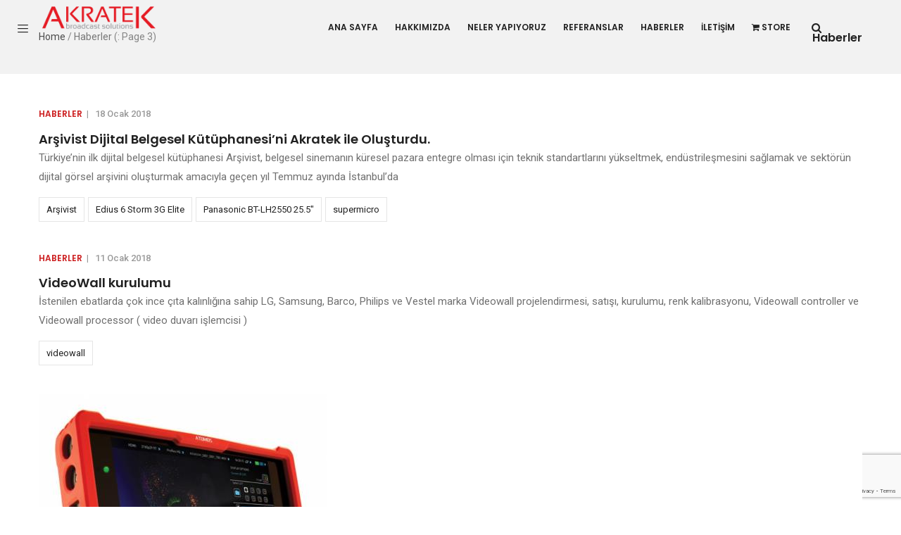

--- FILE ---
content_type: text/html; charset=UTF-8
request_url: https://www.akratek.com/category/haberler/page/3/
body_size: 11665
content:
<!DOCTYPE html>
<html lang="tr" class="no-js">
<head>
  <meta http-equiv="content-type" content="text/html; charset=UTF-8">
  <meta name="apple-touch-fullscreen" content="yes"/>
  <meta name="MobileOptimized" content="320"/>
  <meta name="viewport" content="width=device-width, initial-scale=1, maximum-scale=1, user-scalable=no">
  <link rel="profile" href="https://gmpg.org/xfn/11">
  <title>Haberler &#8211; Sayfa 3 &#8211; Akratek</title>
<meta name='robots' content='max-image-preview:large' />
<link rel='dns-prefetch' href='//www.google.com' />
<link rel='dns-prefetch' href='//fonts.googleapis.com' />
<link rel="alternate" type="application/rss+xml" title="Akratek &raquo; akışı" href="https://www.akratek.com/feed/" />
<link rel="alternate" type="application/rss+xml" title="Akratek &raquo; yorum akışı" href="https://www.akratek.com/comments/feed/" />
<link rel="alternate" type="application/rss+xml" title="Akratek &raquo; Haberler kategori akışı" href="https://www.akratek.com/category/haberler/feed/" />
<script type="text/javascript">
/* <![CDATA[ */
window._wpemojiSettings = {"baseUrl":"https:\/\/s.w.org\/images\/core\/emoji\/15.0.3\/72x72\/","ext":".png","svgUrl":"https:\/\/s.w.org\/images\/core\/emoji\/15.0.3\/svg\/","svgExt":".svg","source":{"concatemoji":"https:\/\/www.akratek.com\/wp-includes\/js\/wp-emoji-release.min.js?ver=6.6.4"}};
/*! This file is auto-generated */
!function(i,n){var o,s,e;function c(e){try{var t={supportTests:e,timestamp:(new Date).valueOf()};sessionStorage.setItem(o,JSON.stringify(t))}catch(e){}}function p(e,t,n){e.clearRect(0,0,e.canvas.width,e.canvas.height),e.fillText(t,0,0);var t=new Uint32Array(e.getImageData(0,0,e.canvas.width,e.canvas.height).data),r=(e.clearRect(0,0,e.canvas.width,e.canvas.height),e.fillText(n,0,0),new Uint32Array(e.getImageData(0,0,e.canvas.width,e.canvas.height).data));return t.every(function(e,t){return e===r[t]})}function u(e,t,n){switch(t){case"flag":return n(e,"\ud83c\udff3\ufe0f\u200d\u26a7\ufe0f","\ud83c\udff3\ufe0f\u200b\u26a7\ufe0f")?!1:!n(e,"\ud83c\uddfa\ud83c\uddf3","\ud83c\uddfa\u200b\ud83c\uddf3")&&!n(e,"\ud83c\udff4\udb40\udc67\udb40\udc62\udb40\udc65\udb40\udc6e\udb40\udc67\udb40\udc7f","\ud83c\udff4\u200b\udb40\udc67\u200b\udb40\udc62\u200b\udb40\udc65\u200b\udb40\udc6e\u200b\udb40\udc67\u200b\udb40\udc7f");case"emoji":return!n(e,"\ud83d\udc26\u200d\u2b1b","\ud83d\udc26\u200b\u2b1b")}return!1}function f(e,t,n){var r="undefined"!=typeof WorkerGlobalScope&&self instanceof WorkerGlobalScope?new OffscreenCanvas(300,150):i.createElement("canvas"),a=r.getContext("2d",{willReadFrequently:!0}),o=(a.textBaseline="top",a.font="600 32px Arial",{});return e.forEach(function(e){o[e]=t(a,e,n)}),o}function t(e){var t=i.createElement("script");t.src=e,t.defer=!0,i.head.appendChild(t)}"undefined"!=typeof Promise&&(o="wpEmojiSettingsSupports",s=["flag","emoji"],n.supports={everything:!0,everythingExceptFlag:!0},e=new Promise(function(e){i.addEventListener("DOMContentLoaded",e,{once:!0})}),new Promise(function(t){var n=function(){try{var e=JSON.parse(sessionStorage.getItem(o));if("object"==typeof e&&"number"==typeof e.timestamp&&(new Date).valueOf()<e.timestamp+604800&&"object"==typeof e.supportTests)return e.supportTests}catch(e){}return null}();if(!n){if("undefined"!=typeof Worker&&"undefined"!=typeof OffscreenCanvas&&"undefined"!=typeof URL&&URL.createObjectURL&&"undefined"!=typeof Blob)try{var e="postMessage("+f.toString()+"("+[JSON.stringify(s),u.toString(),p.toString()].join(",")+"));",r=new Blob([e],{type:"text/javascript"}),a=new Worker(URL.createObjectURL(r),{name:"wpTestEmojiSupports"});return void(a.onmessage=function(e){c(n=e.data),a.terminate(),t(n)})}catch(e){}c(n=f(s,u,p))}t(n)}).then(function(e){for(var t in e)n.supports[t]=e[t],n.supports.everything=n.supports.everything&&n.supports[t],"flag"!==t&&(n.supports.everythingExceptFlag=n.supports.everythingExceptFlag&&n.supports[t]);n.supports.everythingExceptFlag=n.supports.everythingExceptFlag&&!n.supports.flag,n.DOMReady=!1,n.readyCallback=function(){n.DOMReady=!0}}).then(function(){return e}).then(function(){var e;n.supports.everything||(n.readyCallback(),(e=n.source||{}).concatemoji?t(e.concatemoji):e.wpemoji&&e.twemoji&&(t(e.twemoji),t(e.wpemoji)))}))}((window,document),window._wpemojiSettings);
/* ]]> */
</script>
<style id='wp-emoji-styles-inline-css' type='text/css'>

	img.wp-smiley, img.emoji {
		display: inline !important;
		border: none !important;
		box-shadow: none !important;
		height: 1em !important;
		width: 1em !important;
		margin: 0 0.07em !important;
		vertical-align: -0.1em !important;
		background: none !important;
		padding: 0 !important;
	}
</style>
<link rel='stylesheet' id='wp-block-library-css' href='https://www.akratek.com/wp-includes/css/dist/block-library/style.min.css?ver=6.6.4' type='text/css' media='all' />
<style id='classic-theme-styles-inline-css' type='text/css'>
/*! This file is auto-generated */
.wp-block-button__link{color:#fff;background-color:#32373c;border-radius:9999px;box-shadow:none;text-decoration:none;padding:calc(.667em + 2px) calc(1.333em + 2px);font-size:1.125em}.wp-block-file__button{background:#32373c;color:#fff;text-decoration:none}
</style>
<style id='global-styles-inline-css' type='text/css'>
:root{--wp--preset--aspect-ratio--square: 1;--wp--preset--aspect-ratio--4-3: 4/3;--wp--preset--aspect-ratio--3-4: 3/4;--wp--preset--aspect-ratio--3-2: 3/2;--wp--preset--aspect-ratio--2-3: 2/3;--wp--preset--aspect-ratio--16-9: 16/9;--wp--preset--aspect-ratio--9-16: 9/16;--wp--preset--color--black: #000000;--wp--preset--color--cyan-bluish-gray: #abb8c3;--wp--preset--color--white: #ffffff;--wp--preset--color--pale-pink: #f78da7;--wp--preset--color--vivid-red: #cf2e2e;--wp--preset--color--luminous-vivid-orange: #ff6900;--wp--preset--color--luminous-vivid-amber: #fcb900;--wp--preset--color--light-green-cyan: #7bdcb5;--wp--preset--color--vivid-green-cyan: #00d084;--wp--preset--color--pale-cyan-blue: #8ed1fc;--wp--preset--color--vivid-cyan-blue: #0693e3;--wp--preset--color--vivid-purple: #9b51e0;--wp--preset--gradient--vivid-cyan-blue-to-vivid-purple: linear-gradient(135deg,rgba(6,147,227,1) 0%,rgb(155,81,224) 100%);--wp--preset--gradient--light-green-cyan-to-vivid-green-cyan: linear-gradient(135deg,rgb(122,220,180) 0%,rgb(0,208,130) 100%);--wp--preset--gradient--luminous-vivid-amber-to-luminous-vivid-orange: linear-gradient(135deg,rgba(252,185,0,1) 0%,rgba(255,105,0,1) 100%);--wp--preset--gradient--luminous-vivid-orange-to-vivid-red: linear-gradient(135deg,rgba(255,105,0,1) 0%,rgb(207,46,46) 100%);--wp--preset--gradient--very-light-gray-to-cyan-bluish-gray: linear-gradient(135deg,rgb(238,238,238) 0%,rgb(169,184,195) 100%);--wp--preset--gradient--cool-to-warm-spectrum: linear-gradient(135deg,rgb(74,234,220) 0%,rgb(151,120,209) 20%,rgb(207,42,186) 40%,rgb(238,44,130) 60%,rgb(251,105,98) 80%,rgb(254,248,76) 100%);--wp--preset--gradient--blush-light-purple: linear-gradient(135deg,rgb(255,206,236) 0%,rgb(152,150,240) 100%);--wp--preset--gradient--blush-bordeaux: linear-gradient(135deg,rgb(254,205,165) 0%,rgb(254,45,45) 50%,rgb(107,0,62) 100%);--wp--preset--gradient--luminous-dusk: linear-gradient(135deg,rgb(255,203,112) 0%,rgb(199,81,192) 50%,rgb(65,88,208) 100%);--wp--preset--gradient--pale-ocean: linear-gradient(135deg,rgb(255,245,203) 0%,rgb(182,227,212) 50%,rgb(51,167,181) 100%);--wp--preset--gradient--electric-grass: linear-gradient(135deg,rgb(202,248,128) 0%,rgb(113,206,126) 100%);--wp--preset--gradient--midnight: linear-gradient(135deg,rgb(2,3,129) 0%,rgb(40,116,252) 100%);--wp--preset--font-size--small: 13px;--wp--preset--font-size--medium: 20px;--wp--preset--font-size--large: 36px;--wp--preset--font-size--x-large: 42px;--wp--preset--spacing--20: 0.44rem;--wp--preset--spacing--30: 0.67rem;--wp--preset--spacing--40: 1rem;--wp--preset--spacing--50: 1.5rem;--wp--preset--spacing--60: 2.25rem;--wp--preset--spacing--70: 3.38rem;--wp--preset--spacing--80: 5.06rem;--wp--preset--shadow--natural: 6px 6px 9px rgba(0, 0, 0, 0.2);--wp--preset--shadow--deep: 12px 12px 50px rgba(0, 0, 0, 0.4);--wp--preset--shadow--sharp: 6px 6px 0px rgba(0, 0, 0, 0.2);--wp--preset--shadow--outlined: 6px 6px 0px -3px rgba(255, 255, 255, 1), 6px 6px rgba(0, 0, 0, 1);--wp--preset--shadow--crisp: 6px 6px 0px rgba(0, 0, 0, 1);}:where(.is-layout-flex){gap: 0.5em;}:where(.is-layout-grid){gap: 0.5em;}body .is-layout-flex{display: flex;}.is-layout-flex{flex-wrap: wrap;align-items: center;}.is-layout-flex > :is(*, div){margin: 0;}body .is-layout-grid{display: grid;}.is-layout-grid > :is(*, div){margin: 0;}:where(.wp-block-columns.is-layout-flex){gap: 2em;}:where(.wp-block-columns.is-layout-grid){gap: 2em;}:where(.wp-block-post-template.is-layout-flex){gap: 1.25em;}:where(.wp-block-post-template.is-layout-grid){gap: 1.25em;}.has-black-color{color: var(--wp--preset--color--black) !important;}.has-cyan-bluish-gray-color{color: var(--wp--preset--color--cyan-bluish-gray) !important;}.has-white-color{color: var(--wp--preset--color--white) !important;}.has-pale-pink-color{color: var(--wp--preset--color--pale-pink) !important;}.has-vivid-red-color{color: var(--wp--preset--color--vivid-red) !important;}.has-luminous-vivid-orange-color{color: var(--wp--preset--color--luminous-vivid-orange) !important;}.has-luminous-vivid-amber-color{color: var(--wp--preset--color--luminous-vivid-amber) !important;}.has-light-green-cyan-color{color: var(--wp--preset--color--light-green-cyan) !important;}.has-vivid-green-cyan-color{color: var(--wp--preset--color--vivid-green-cyan) !important;}.has-pale-cyan-blue-color{color: var(--wp--preset--color--pale-cyan-blue) !important;}.has-vivid-cyan-blue-color{color: var(--wp--preset--color--vivid-cyan-blue) !important;}.has-vivid-purple-color{color: var(--wp--preset--color--vivid-purple) !important;}.has-black-background-color{background-color: var(--wp--preset--color--black) !important;}.has-cyan-bluish-gray-background-color{background-color: var(--wp--preset--color--cyan-bluish-gray) !important;}.has-white-background-color{background-color: var(--wp--preset--color--white) !important;}.has-pale-pink-background-color{background-color: var(--wp--preset--color--pale-pink) !important;}.has-vivid-red-background-color{background-color: var(--wp--preset--color--vivid-red) !important;}.has-luminous-vivid-orange-background-color{background-color: var(--wp--preset--color--luminous-vivid-orange) !important;}.has-luminous-vivid-amber-background-color{background-color: var(--wp--preset--color--luminous-vivid-amber) !important;}.has-light-green-cyan-background-color{background-color: var(--wp--preset--color--light-green-cyan) !important;}.has-vivid-green-cyan-background-color{background-color: var(--wp--preset--color--vivid-green-cyan) !important;}.has-pale-cyan-blue-background-color{background-color: var(--wp--preset--color--pale-cyan-blue) !important;}.has-vivid-cyan-blue-background-color{background-color: var(--wp--preset--color--vivid-cyan-blue) !important;}.has-vivid-purple-background-color{background-color: var(--wp--preset--color--vivid-purple) !important;}.has-black-border-color{border-color: var(--wp--preset--color--black) !important;}.has-cyan-bluish-gray-border-color{border-color: var(--wp--preset--color--cyan-bluish-gray) !important;}.has-white-border-color{border-color: var(--wp--preset--color--white) !important;}.has-pale-pink-border-color{border-color: var(--wp--preset--color--pale-pink) !important;}.has-vivid-red-border-color{border-color: var(--wp--preset--color--vivid-red) !important;}.has-luminous-vivid-orange-border-color{border-color: var(--wp--preset--color--luminous-vivid-orange) !important;}.has-luminous-vivid-amber-border-color{border-color: var(--wp--preset--color--luminous-vivid-amber) !important;}.has-light-green-cyan-border-color{border-color: var(--wp--preset--color--light-green-cyan) !important;}.has-vivid-green-cyan-border-color{border-color: var(--wp--preset--color--vivid-green-cyan) !important;}.has-pale-cyan-blue-border-color{border-color: var(--wp--preset--color--pale-cyan-blue) !important;}.has-vivid-cyan-blue-border-color{border-color: var(--wp--preset--color--vivid-cyan-blue) !important;}.has-vivid-purple-border-color{border-color: var(--wp--preset--color--vivid-purple) !important;}.has-vivid-cyan-blue-to-vivid-purple-gradient-background{background: var(--wp--preset--gradient--vivid-cyan-blue-to-vivid-purple) !important;}.has-light-green-cyan-to-vivid-green-cyan-gradient-background{background: var(--wp--preset--gradient--light-green-cyan-to-vivid-green-cyan) !important;}.has-luminous-vivid-amber-to-luminous-vivid-orange-gradient-background{background: var(--wp--preset--gradient--luminous-vivid-amber-to-luminous-vivid-orange) !important;}.has-luminous-vivid-orange-to-vivid-red-gradient-background{background: var(--wp--preset--gradient--luminous-vivid-orange-to-vivid-red) !important;}.has-very-light-gray-to-cyan-bluish-gray-gradient-background{background: var(--wp--preset--gradient--very-light-gray-to-cyan-bluish-gray) !important;}.has-cool-to-warm-spectrum-gradient-background{background: var(--wp--preset--gradient--cool-to-warm-spectrum) !important;}.has-blush-light-purple-gradient-background{background: var(--wp--preset--gradient--blush-light-purple) !important;}.has-blush-bordeaux-gradient-background{background: var(--wp--preset--gradient--blush-bordeaux) !important;}.has-luminous-dusk-gradient-background{background: var(--wp--preset--gradient--luminous-dusk) !important;}.has-pale-ocean-gradient-background{background: var(--wp--preset--gradient--pale-ocean) !important;}.has-electric-grass-gradient-background{background: var(--wp--preset--gradient--electric-grass) !important;}.has-midnight-gradient-background{background: var(--wp--preset--gradient--midnight) !important;}.has-small-font-size{font-size: var(--wp--preset--font-size--small) !important;}.has-medium-font-size{font-size: var(--wp--preset--font-size--medium) !important;}.has-large-font-size{font-size: var(--wp--preset--font-size--large) !important;}.has-x-large-font-size{font-size: var(--wp--preset--font-size--x-large) !important;}
:where(.wp-block-post-template.is-layout-flex){gap: 1.25em;}:where(.wp-block-post-template.is-layout-grid){gap: 1.25em;}
:where(.wp-block-columns.is-layout-flex){gap: 2em;}:where(.wp-block-columns.is-layout-grid){gap: 2em;}
:root :where(.wp-block-pullquote){font-size: 1.5em;line-height: 1.6;}
</style>
<link rel='stylesheet' id='contact-form-7-css' href='https://www.akratek.com/wp-content/plugins/contact-form-7/includes/css/styles.css?ver=5.2.2' type='text/css' media='all' />
<link rel='stylesheet' id='rs-plugin-settings-css' href='https://www.akratek.com/wp-content/plugins/revslider/public/assets/css/settings.css?ver=5.4.8.1' type='text/css' media='all' />
<style id='rs-plugin-settings-inline-css' type='text/css'>
#rs-demo-id {}
</style>
<link rel='stylesheet' id='enzio-fonts-css' href='https://fonts.googleapis.com/css?family=Roboto:300,400,500,700%7CPoppins:400,500,600,700&#038;subset' type='text/css' media='all' />
<link rel='stylesheet' id='lightgallery-css' href='https://www.akratek.com/wp-content/themes/enzio_theme/enzio/js/lightgallery/css/lightgallery.min.css?ver=6.6.4' type='text/css' media='all' />
<link rel='stylesheet' id='enzio-style-css' href='https://www.akratek.com/wp-content/themes/enzio_theme/enzio/style.css?ver=6.6.4' type='text/css' media='all' />
<link rel='stylesheet' id='magnific-css' href='https://www.akratek.com/wp-content/themes/enzio_theme/enzio/js/magnific/magnific-popup.css?ver=6.6.4' type='text/css' media='all' />
<link rel='stylesheet' id='owl-carousel-css' href='https://www.akratek.com/wp-content/themes/enzio_theme/enzio/js/owl-carousel/assets/owl.carousel.css?ver=6.6.4' type='text/css' media='all' />
<link rel='stylesheet' id='icon-custom-css' href='https://www.akratek.com/wp-content/themes/enzio_theme/enzio/css/icon-custom.css?ver=6.6.4' type='text/css' media='all' />
<link rel='stylesheet' id='icon-fontawesome-css' href='https://www.akratek.com/wp-content/themes/enzio_theme/enzio/css/fontawesome/css/font-awesome.min.css?ver=6.6.4' type='text/css' media='all' />
<link rel='stylesheet' id='enzio-bootstrap-css' href='https://www.akratek.com/wp-content/themes/enzio_theme/enzio/css/skins/red/bootstrap.css?ver=1.0.0' type='text/css' media='all' />
<link rel='stylesheet' id='enzio-woocoomerce-css' href='https://www.akratek.com/wp-content/themes/enzio_theme/enzio/css/skins/red/woocommerce.css?ver=1.0.0' type='text/css' media='all' />
<link rel='stylesheet' id='enzio-template-css' href='https://www.akratek.com/wp-content/themes/enzio_theme/enzio/css/skins/red/template.css?ver=1.0.0' type='text/css' media='all' />
<link rel='stylesheet' id='gva-custom-style-css' href='https://www.akratek.com/wp-content/themes/enzio_theme/enzio/css/custom_script.css?ver=6.6.4' type='text/css' media='all' />
<style id='gva-custom-style-inline-css' type='text/css'>
header, header .header-main{background: transparent!important;}.header-mainmenu{background: transparent!important;}ul.gva-main-menu .submenu-inner {background: transparent!important;}div.page {background: transparent!important;}#wp-footer {background: transparent!important;}
</style>
<script type="text/javascript" src="https://www.akratek.com/wp-includes/js/jquery/jquery.min.js?ver=3.7.1" id="jquery-core-js"></script>
<script type="text/javascript" src="https://www.akratek.com/wp-includes/js/jquery/jquery-migrate.min.js?ver=3.4.1" id="jquery-migrate-js"></script>
<script type="text/javascript" src="https://www.akratek.com/wp-content/plugins/revslider/public/assets/js/jquery.themepunch.tools.min.js?ver=5.4.8.1" id="tp-tools-js"></script>
<script type="text/javascript" src="https://www.akratek.com/wp-content/plugins/revslider/public/assets/js/jquery.themepunch.revolution.min.js?ver=5.4.8.1" id="revmin-js"></script>
<script type="text/javascript" src="https://www.akratek.com/wp-content/themes/enzio_theme/enzio/js/bootstrap.js?ver=6.6.4" id="bootstrap-js"></script>
<script type="text/javascript" src="https://www.akratek.com/wp-content/themes/enzio_theme/enzio/js/countdown.js?ver=6.6.4" id="countdown-js"></script>
<script type="text/javascript" src="https://www.akratek.com/wp-content/themes/enzio_theme/enzio/js/count-to.js?ver=6.6.4" id="count-to-js"></script>
<script type="text/javascript" src="https://www.akratek.com/wp-content/themes/enzio_theme/enzio/js/jquery.appear.js?ver=6.6.4" id="appear-js"></script>
<script type="text/javascript" src="https://www.akratek.com/wp-content/themes/enzio_theme/enzio/js/perfect-scrollbar.jquery.min.js?ver=6.6.4" id="scrollbar-js"></script>
<script type="text/javascript" src="https://www.akratek.com/wp-content/themes/enzio_theme/enzio/js/owl-carousel/owl.carousel.min.js?ver=6.6.4" id="owl-carousel-js"></script>
<script type="text/javascript" src="https://www.akratek.com/wp-content/themes/enzio_theme/enzio/js/magnific/jquery.magnific-popup.min.js?ver=6.6.4" id="magnific-js"></script>
<script type="text/javascript" src="https://www.akratek.com/wp-content/themes/enzio_theme/enzio/js/scroll/jquery.scrollto.js?ver=6.6.4" id="scroll-to-js"></script>
<script type="text/javascript" src="https://www.akratek.com/wp-content/themes/enzio_theme/enzio/js/waypoint.js?ver=6.6.4" id="waypoint-js"></script>
<script type="text/javascript" src="https://www.akratek.com/wp-content/themes/enzio_theme/enzio/js/jquery.cookie.js?ver=6.6.4" id="cookie-js"></script>
<script type="text/javascript" src="https://www.akratek.com/wp-content/themes/enzio_theme/enzio/js/jquery.typer.js?ver=6.6.4" id="typer-js"></script>
<script type="text/javascript" src="https://www.akratek.com/wp-content/themes/enzio_theme/enzio/js/lightgallery/js/lightgallery.min.js?ver=6.6.4" id="lightgallery-js"></script>
<script type="text/javascript" src="https://www.akratek.com/wp-content/themes/enzio_theme/enzio/js/main.js?ver=6.6.4" id="enzio-main-js"></script>
<script type="text/javascript" src="https://www.akratek.com/wp-content/themes/enzio_theme/enzio/js/woocommerce.js?ver=6.6.4" id="woocommerce-theme-js"></script>
<link rel="https://api.w.org/" href="https://www.akratek.com/wp-json/" /><link rel="alternate" title="JSON" type="application/json" href="https://www.akratek.com/wp-json/wp/v2/categories/1" /><link rel="EditURI" type="application/rsd+xml" title="RSD" href="https://www.akratek.com/xmlrpc.php?rsd" />
<meta name="generator" content="WordPress 6.6.4" />
<script> var ajaxurl = "https://www.akratek.com/wp-admin/admin-ajax.php";</script><script> var ajaxurl = "https://www.akratek.com/wp-admin/admin-ajax.php";</script>
<!-- Facebook Pixel Code -->
<script type='text/javascript'>
!function(f,b,e,v,n,t,s){if(f.fbq)return;n=f.fbq=function(){n.callMethod?
n.callMethod.apply(n,arguments):n.queue.push(arguments)};if(!f._fbq)f._fbq=n;
n.push=n;n.loaded=!0;n.version='2.0';n.queue=[];t=b.createElement(e);t.async=!0;
t.src=v;s=b.getElementsByTagName(e)[0];s.parentNode.insertBefore(t,s)}(window,
document,'script','https://connect.facebook.net/en_US/fbevents.js');
</script>
<!-- End Facebook Pixel Code -->
<script type='text/javascript'>
  fbq('init', '2105153126245175', {}, {
    "agent": "wordpress-6.6.4-2.2.0"
});
</script><script type='text/javascript'>
  fbq('track', 'PageView', []);
</script>
<!-- Facebook Pixel Code -->
<noscript>
<img height="1" width="1" style="display:none" alt="fbpx"
src="https://www.facebook.com/tr?id=2105153126245175&ev=PageView&noscript=1" />
</noscript>
<!-- End Facebook Pixel Code -->
<style type="text/css">.recentcomments a{display:inline !important;padding:0 !important;margin:0 !important;}</style><meta name="generator" content="Powered by WPBakery Page Builder - drag and drop page builder for WordPress."/>
<!--[if lte IE 9]><link rel="stylesheet" type="text/css" href="https://www.akratek.com/wp-content/plugins/js_composer/assets/css/vc_lte_ie9.min.css" media="screen"><![endif]--><meta name="generator" content="Powered by Slider Revolution 5.4.8.1 - responsive, Mobile-Friendly Slider Plugin for WordPress with comfortable drag and drop interface." />
<link rel="icon" href="https://www.akratek.com/wp-content/uploads/2015/12/cropped-favicon-32x32.png" sizes="32x32" />
<link rel="icon" href="https://www.akratek.com/wp-content/uploads/2015/12/cropped-favicon-192x192.png" sizes="192x192" />
<link rel="apple-touch-icon" href="https://www.akratek.com/wp-content/uploads/2015/12/cropped-favicon-180x180.png" />
<meta name="msapplication-TileImage" content="https://www.akratek.com/wp-content/uploads/2015/12/cropped-favicon-270x270.png" />
<script type="text/javascript">function setREVStartSize(e){									
						try{ e.c=jQuery(e.c);var i=jQuery(window).width(),t=9999,r=0,n=0,l=0,f=0,s=0,h=0;
							if(e.responsiveLevels&&(jQuery.each(e.responsiveLevels,function(e,f){f>i&&(t=r=f,l=e),i>f&&f>r&&(r=f,n=e)}),t>r&&(l=n)),f=e.gridheight[l]||e.gridheight[0]||e.gridheight,s=e.gridwidth[l]||e.gridwidth[0]||e.gridwidth,h=i/s,h=h>1?1:h,f=Math.round(h*f),"fullscreen"==e.sliderLayout){var u=(e.c.width(),jQuery(window).height());if(void 0!=e.fullScreenOffsetContainer){var c=e.fullScreenOffsetContainer.split(",");if (c) jQuery.each(c,function(e,i){u=jQuery(i).length>0?u-jQuery(i).outerHeight(!0):u}),e.fullScreenOffset.split("%").length>1&&void 0!=e.fullScreenOffset&&e.fullScreenOffset.length>0?u-=jQuery(window).height()*parseInt(e.fullScreenOffset,0)/100:void 0!=e.fullScreenOffset&&e.fullScreenOffset.length>0&&(u-=parseInt(e.fullScreenOffset,0))}f=u}else void 0!=e.minHeight&&f<e.minHeight&&(f=e.minHeight);e.c.closest(".rev_slider_wrapper").css({height:f})					
						}catch(d){console.log("Failure at Presize of Slider:"+d)}						
					};</script>
<noscript><style type="text/css"> .wpb_animate_when_almost_visible { opacity: 1; }</style></noscript>	
<!-- Global site tag (gtag.js) - Google Analytics -->
<script async src="https://www.googletagmanager.com/gtag/js?id=UA-133695420-1"></script>
<script>
  window.dataLayer = window.dataLayer || [];
  function gtag(){dataLayer.push(arguments);}
  gtag('js', new Date());

  gtag('config', 'UA-133695420-1');
</script>	
</head>
<body data-rsssl=1 class="archive paged category category-haberler category-1 paged-3 category-paged-3 wpb-js-composer js-comp-ver-5.6 vc_responsive">
  <div class="wrapper-page header-absolute"> <!--page-->
       
    <header class="header-default header-v2">
      <div class="gv-sticky-menu">
        
<div class="header-mobile hidden-lg hidden-md">
  <div class="container">
    <div class="row"> 
     
      <div class="left col-xs-4">
         <div class="hidden-lg hidden-md">
   <div class="canvas-menu gva-offcanvas">
     <a class="dropdown-toggle" data-canvas=".mobile" href="#"><i class="gv-icon-103"></i></a>
   </div>
   <div class="gva-offcanvas-content mobile">
      <div class="close-canvas"><a><i class="gv-icon-8"></i></a></div>
      <div class="wp-sidebar sidebar">
         <div id="gva-mobile-menu" class="navbar-collapse"><ul id="menu-main-menu" class="nav navbar-nav gva-nav-menu gva-mobile-menu"><li id="menu-item-3873" class="menu-item menu-item-type-post_type menu-item-object-page menu-item-home menu-item-3873"><a href="https://www.akratek.com/">Ana Sayfa</a></li>
<li id="menu-item-3932" class="menu-item menu-item-type-post_type menu-item-object-page menu-item-3932"><a href="https://www.akratek.com/aboutus/">Hakkımızda</a></li>
<li id="menu-item-3859" class="menu-item menu-item-type-post_type menu-item-object-page menu-item-3859"><a href="https://www.akratek.com/what-we-do/">Neler Yapıyoruz</a></li>
<li id="menu-item-4067" class="menu-item menu-item-type-post_type menu-item-object-page menu-item-4067"><a href="https://www.akratek.com/referanslar/">Referanslar</a></li>
<li id="menu-item-3726" class="menu-item menu-item-type-post_type menu-item-object-page menu-item-3726"><a href="https://www.akratek.com/haberler/">Haberler</a></li>
<li id="menu-item-3770" class="menu-item menu-item-type-post_type menu-item-object-page menu-item-3770"><a href="https://www.akratek.com/contact/">İletişim</a></li>
<li id="menu-item-3777" class="menu-item menu-item-type-custom menu-item-object-custom menu-item-3777"><a target="_blank" href="https://www.akratekstore.com/"><i class="fa fas fa-shopping-cart"></i>Store</a></li>
</ul></div>         <div class="after-offcanvas">
            <aside id="custom_html-7" class="widget_text widget clearfix widget_custom_html"><div class="textwidget custom-html-widget"><div class="info-shop">
     <div class="item"><a href="#"><i class="gv-icon-250"></i><span>+90 216 291 22 30</span></a></div>

     <div class="item"><a href="#"><i class="gv-icon-220"></i><span>info@akratek.com</span></a></div>

   
</div>
</div></aside><aside id="custom_html-9" class="widget_text widget clearfix widget_custom_html"><div class="textwidget custom-html-widget"><div class="list-socials">
  <a href="https://www.facebook.com/Akratek/" target="_blank" rel="noopener"><i class="gv-icon-1405"></i></a>
  <a href="https://www.instagram.com/akratek/" target="_blank" rel="noopener"><i class="gv-icon-1411"></i></a>
  <a href="https://twitter.com/akratek" target="_blank" rel="noopener"><i class="gv-icon-1406"></i></a>
   
   <a href="https://www.linkedin.com/in/akratek-elektronik-1666b5100/" target="_blank" rel="noopener"><i class="gv-icon-1408"></i></a>
</div></div></aside>         </div>    
     </div>
   </div>
</div>      </div>

      <div class="center text-center col-xs-4">
        <div class="logo-menu">
          <a href="https://www.akratek.com/">
            <img src="https://www.akratek.com/wp-content/uploads/2015/12/header_logo.png" alt="Akratek" />
          </a>
        </div>
      </div>


        <div class="right col-xs-4">
                    <div class="main-search gva-search">
            <a><i class="gv-icon-52"></i></a>
          </div>
        </div> 
       
    </div>  
  </div>  
</div>        <div class="header-mainmenu hidden-xs hidden-sm">
          
            <div class="hidden-xs hidden-sm">
    <div class="canvas-menu gva-offcanvas">
      <a class="dropdown-toggle" data-canvas=".default" href="#"><i class="gv-icon-103"></i></a>
    </div>
    <div class="gva-offcanvas-content default">
      <div class="close-canvas"><a><i class="gv-icon-8"></i></a></div>
      <div class="wp-sidebar sidebar">
        <aside id="custom_html-4" class="widget_text widget clearfix widget_custom_html"><div class="textwidget custom-html-widget"><div class="info-shop">
     <div class="item"><a href="#"><i class="gv-icon-250"></i><span>+90 216 291 22 30</span></a></div>

     <div class="item"><a href="#"><i class="gv-icon-220"></i><span>info@akratek.com</span></a></div>

   
</div>
</div></aside><aside id="custom_html-5" class="widget_text widget clearfix widget_custom_html"><div class="textwidget custom-html-widget"><div class="list-socials">
  <a href="https://www.facebook.com/Akratek/" target="_blank" rel="noopener"><i class="gv-icon-1405"></i></a>
  <a href="https://www.instagram.com/akratek/" target="_blank" rel="noopener"><i class="gv-icon-1411"></i></a>
  <a href="https://twitter.com/akratek" target="_blank" rel="noopener"><i class="gv-icon-1406"></i></a>
   
   <a href="https://www.linkedin.com/in/akratek-elektronik-1666b5100/" target="_blank" rel="noopener"><i class="gv-icon-1408"></i></a>
</div></div></aside><aside id="pages-3" class="widget clearfix widget_pages"><h3 class="widget-title"><span>Sayfalar</span></h3>
			<ul>
				<li class="page_item page-item-36"><a href="https://www.akratek.com/">Ana Sayfa</a></li>
<li class="page_item page-item-3724"><a href="https://www.akratek.com/haberler/">Haberler</a></li>
<li class="page_item page-item-3930"><a href="https://www.akratek.com/aboutus/">Hakkımızda</a></li>
<li class="page_item page-item-3765"><a href="https://www.akratek.com/contact/">İletişim</a></li>
<li class="page_item page-item-3732"><a href="https://www.akratek.com/what-we-do/">Neler Yapıyoruz</a></li>
<li class="page_item page-item-3943"><a href="https://www.akratek.com/referanslar/">Referanslar</a></li>
			</ul>

			</aside>  
      </div>
    </div>
  </div>
  
          <div class="container prelative">
              
            <div class="prelative">
              <div class="row">
              
                <div class="logo col-lg-2 col-md-2">
                  <a class="logo-theme" href="https://www.akratek.com/">
                    <img src="https://www.akratek.com/wp-content/uploads/2015/12/header_logo.png" alt="Akratek" />
                  </a>
                </div>

                <div class="col-lg-10 col-md-10 pstatic">
                  <div class="header-right">  
                    <div class="content-innter clearfix">
                      <div id="gva-mainmenu" class="pstatic main-menu header-bottom">
                        <div id="gva-main-menu" class="navbar-collapse"><ul id="menu-main-menu-1" class="nav navbar-nav gva-nav-menu gva-main-menu"><li class="menu-item menu-item-type-post_type menu-item-object-page menu-item-home menu-item-3873"><a href="https://www.akratek.com/">Ana Sayfa</a></li>
<li class="menu-item menu-item-type-post_type menu-item-object-page menu-item-3932"><a href="https://www.akratek.com/aboutus/">Hakkımızda</a></li>
<li class="menu-item menu-item-type-post_type menu-item-object-page menu-item-3859"><a href="https://www.akratek.com/what-we-do/">Neler Yapıyoruz</a></li>
<li class="menu-item menu-item-type-post_type menu-item-object-page menu-item-4067"><a href="https://www.akratek.com/referanslar/">Referanslar</a></li>
<li class="menu-item menu-item-type-post_type menu-item-object-page menu-item-3726"><a href="https://www.akratek.com/haberler/">Haberler</a></li>
<li class="menu-item menu-item-type-post_type menu-item-object-page menu-item-3770"><a href="https://www.akratek.com/contact/">İletişim</a></li>
<li class="menu-item menu-item-type-custom menu-item-object-custom menu-item-3777"><a target="_blank" href="https://www.akratekstore.com/"><i class="fa fas fa-shopping-cart"></i>Store</a></li>
</ul></div>                      </div>
                    </div>

                    <div class="main-search gva-search">
                      <a><i class="fa fa-search"></i></a>
                    </div>
                    
                    <div class="mini-cart-header cart-v2">
                        
                    </div>
                  </div>  
                </div> 
          
              </div>  
            </div>  
          </div>
        </div> 
      </div>
    </header>

        <div id="page-content"> <!--page content-->
      <div class="gva-search-content search-content">
        <a class="close-search"><i class="gv-icon-4"></i></a>
        <div class="search-content-inner">
          <div class="content-inner"><form method="get" class="searchform gva-main-search" action="https://www.akratek.com/">
	<div class="gva-search">
		<input name="s" maxlength="40" class="form-control input-large input-search" type="text" size="20" placeholder="Search...">
		<span class="input-group-addon input-large btn-search">
			<input type="submit" class="fa" value="&#xf002;" />
		</span>
	</div>
</form>


</div>  
        </div>  
      </div>
<section id="wp-main-content" class="clearfix main-page title-layout-standard">
	   
   <div class="custom-breadcrumb " >
            <div class="container">
          <h2 class="heading-title">Haberler</h2>         <ol class="breadcrumb"><li><a href="https://www.akratek.com">Home</a>  / </li> <li class="active">Haberler</li> (: Page 3)</ol>      </div>   
   </div>
   	<div class="container">	
   	<div class="main-page-content row">
      	
      	<!-- Main content -->
      	<div class="content-page col-lg-12 col-md-12 col-sm-12 col-xs-12">      
  			  <div id="wp-content" class="wp-content">	
					 <div class="clearfix post-3701 post type-post status-publish format-standard hentry category-haberler tag-arsivist tag-edius-6-storm-3g-elite tag-panasonic-bt-lh2550-25-5 tag-supermicro" id="3701">

        
      <div class="post-items">
                  <article id="post-3701" class="post-3701 post type-post status-publish format-standard hentry category-haberler tag-arsivist tag-edius-6-storm-3g-elite tag-panasonic-bt-lh2550-25-5 tag-supermicro">
	<div class="post-thumbnail">
			</div>	

	<div class="entry-content">
		<div class="content-inner">
				
							<div class="content-top entry-meta">
	           	            	<span class="cat-links"><a href="https://www.akratek.com/category/haberler/" rel="category tag">Haberler</a></span>&nbsp;&nbsp;|&nbsp;&nbsp;
	            	<span class="entry-date"><a href="https://www.akratek.com/arsivist-dijital-belgesel-kutuphanesini-akratek-ile-olusturdu/" rel="bookmark"><time class="entry-date" datetime="2018-01-18T14:16:04+03:00">18 Ocak 2018</time></a></span>	           	         </div> 
	         <h2 class="entry-title"><a href="https://www.akratek.com/arsivist-dijital-belgesel-kutuphanesini-akratek-ile-olusturdu/" rel="bookmark">Arşivist Dijital Belgesel Kütüphanesi&#8217;ni Akratek ile Oluşturdu.</a></h2>
	      	

			Türkiye’nin ilk dijital belgesel kütüphanesi Arşivist, belgesel sinemanın küresel pazara entegre olması için teknik standartlarını yükseltmek, endüstrileşmesini sağlamak ve sektörün dijital görsel arşivini oluşturmak amacıyla geçen yıl Temmuz ayında İstanbul’da<div class="read-more hidden"><a class="btn-inline" href="https://www.akratek.com/arsivist-dijital-belgesel-kutuphanesini-akratek-ile-olusturdu/">Devamını Oku </a></div>		</div>
		<footer class="entry-meta"><span class="tag-links"><a href="https://www.akratek.com/tag/arsivist/" rel="tag">Arşivist</a><a href="https://www.akratek.com/tag/edius-6-storm-3g-elite/" rel="tag">Edius 6 Storm 3G Elite</a><a href="https://www.akratek.com/tag/panasonic-bt-lh2550-25-5/" rel="tag">Panasonic BT-LH2550 25.5"</a><a href="https://www.akratek.com/tag/supermicro/" rel="tag">supermicro</a></span></footer>	</div><!-- .entry-content -->	

	
</article><!-- #post-## -->
<article id="post-3710" class="post-3710 post type-post status-publish format-standard hentry category-haberler tag-videowall">
	<div class="post-thumbnail">
			</div>	

	<div class="entry-content">
		<div class="content-inner">
				
							<div class="content-top entry-meta">
	           	            	<span class="cat-links"><a href="https://www.akratek.com/category/haberler/" rel="category tag">Haberler</a></span>&nbsp;&nbsp;|&nbsp;&nbsp;
	            	<span class="entry-date"><a href="https://www.akratek.com/videowall-kurulumu/" rel="bookmark"><time class="entry-date" datetime="2018-01-11T14:44:36+03:00">11 Ocak 2018</time></a></span>	           	         </div> 
	         <h2 class="entry-title"><a href="https://www.akratek.com/videowall-kurulumu/" rel="bookmark">VideoWall kurulumu</a></h2>
	      	

			İstenilen ebatlarda çok ince çıta kalınlığına sahip LG, Samsung, Barco, Philips ve Vestel marka Videowall projelendirmesi, satışı, kurulumu, renk kalibrasyonu, Videowall controller ve Videowall processor ( video duvarı işlemcisi )<div class="read-more hidden"><a class="btn-inline" href="https://www.akratek.com/videowall-kurulumu/">Devamını Oku </a></div>		</div>
		<footer class="entry-meta"><span class="tag-links"><a href="https://www.akratek.com/tag/videowall/" rel="tag">videowall</a></span></footer>	</div><!-- .entry-content -->	

	
</article><!-- #post-## -->
<article id="post-3588" class="post-3588 post type-post status-publish format-standard has-post-thumbnail hentry category-haberler tag-botai tag-dynacore tag-lanparte tag-malatya-i-u tag-sony-fs7-4k">
	<div class="post-thumbnail">
		<img width="409" height="326" src="https://www.akratek.com/wp-content/uploads/2015/12/malatya_uni2.jpg" class="attachment-post-thumbnail size-post-thumbnail wp-post-image" alt="İNÖNÜ ÜNİVERSİTESİ ÖĞRENCİLERİNİ TEKNOLOJİ İLE BULUŞTURUYOR." decoding="async" fetchpriority="high" />	</div>	

	<div class="entry-content">
		<div class="content-inner">
				
							<div class="content-top entry-meta">
	           	            	<span class="cat-links"><a href="https://www.akratek.com/category/haberler/" rel="category tag">Haberler</a></span>&nbsp;&nbsp;|&nbsp;&nbsp;
	            	<span class="entry-date"><a href="https://www.akratek.com/inonu-universitesi-ogrencilerini-teknoloji-ile-bulusturuyor/" rel="bookmark"><time class="entry-date" datetime="2016-08-22T16:13:45+03:00">22 Ağustos 2016</time></a></span>	           	         </div> 
	         <h2 class="entry-title"><a href="https://www.akratek.com/inonu-universitesi-ogrencilerini-teknoloji-ile-bulusturuyor/" rel="bookmark">İNÖNÜ ÜNİVERSİTESİ ÖĞRENCİLERİNİ TEKNOLOJİ İLE BULUŞTURUYOR.</a></h2>
	      	

			Akratek Elektronik,&nbsp;Üniversite referanslarına bir yenisini daha ekledi. &nbsp; Malatya İnönü Üniversitesi İletişim Fakültesi, öğrencilerine 2016-2017 eğitim öğretim döneminde Prodüksiyon ve stüdyo çekimlerinde kullanmak üzere son teknoloji ürünler aldı. Bu ürünler<div class="read-more hidden"><a class="btn-inline" href="https://www.akratek.com/inonu-universitesi-ogrencilerini-teknoloji-ile-bulusturuyor/">Devamını Oku </a></div>		</div>
		<footer class="entry-meta"><span class="tag-links"><a href="https://www.akratek.com/tag/botai/" rel="tag">BOTAI</a><a href="https://www.akratek.com/tag/dynacore/" rel="tag">Dynacore</a><a href="https://www.akratek.com/tag/lanparte/" rel="tag">Lanparte</a><a href="https://www.akratek.com/tag/malatya-i-u/" rel="tag">Malatya i.Ü</a><a href="https://www.akratek.com/tag/sony-fs7-4k/" rel="tag">Sony FS7 4K</a></span></footer>	</div><!-- .entry-content -->	

	
</article><!-- #post-## -->
<article id="post-3668" class="post-3668 post type-post status-publish format-standard has-post-thumbnail hentry category-haberler tag-akratek tag-akratekstore tag-broadcast-products tag-online-alisveris">
	<div class="post-thumbnail">
		<img width="750" height="383" src="https://www.akratek.com/wp-content/uploads/2019/01/store-750x383.jpg" class="attachment-post-thumbnail size-post-thumbnail wp-post-image" alt="Broadcast Sektöründe Akratek ile Güvenli Online Alışveriş" decoding="async" />	</div>	

	<div class="entry-content">
		<div class="content-inner">
				
							<div class="content-top entry-meta">
	           	            	<span class="cat-links"><a href="https://www.akratek.com/category/haberler/" rel="category tag">Haberler</a></span>&nbsp;&nbsp;|&nbsp;&nbsp;
	            	<span class="entry-date"><a href="https://www.akratek.com/broadcast-sektorunde-akratek-ile-guvenli-online-alisveris/" rel="bookmark"><time class="entry-date" datetime="2016-06-14T12:33:31+03:00">14 Haziran 2016</time></a></span>	           	         </div> 
	         <h2 class="entry-title"><a href="https://www.akratek.com/broadcast-sektorunde-akratek-ile-guvenli-online-alisveris/" rel="bookmark">Broadcast Sektöründe Akratek ile Güvenli Online Alışveriş</a></h2>
	      	

			Sektörün güvenilir firmalarından olan Akratek Elektronik siz değerli müşterilerine daha iyi hizmet sunabilmek için online olarak güvenli alış yapabilme imkanı sunuyor. akratekstore.com sayesinde artık ister evden, ister işten, ister çekim<div class="read-more hidden"><a class="btn-inline" href="https://www.akratek.com/broadcast-sektorunde-akratek-ile-guvenli-online-alisveris/">Devamını Oku </a></div>		</div>
		<footer class="entry-meta"><span class="tag-links"><a href="https://www.akratek.com/tag/akratek/" rel="tag">akratek</a><a href="https://www.akratek.com/tag/akratekstore/" rel="tag">akratekstore</a><a href="https://www.akratek.com/tag/broadcast-products/" rel="tag">broadcast products</a><a href="https://www.akratek.com/tag/online-alisveris/" rel="tag">online alışveriş</a></span></footer>	</div><!-- .entry-content -->	

	
</article><!-- #post-## -->
<article id="post-3651" class="post-3651 post type-post status-publish format-standard has-post-thumbnail hentry category-haberler tag-akratek tag-playbox">
	<div class="post-thumbnail">
		<img width="150" height="50" src="https://www.akratek.com/wp-content/uploads/2018/07/playbox_use.png" class="attachment-post-thumbnail size-post-thumbnail wp-post-image" alt="Akratek Elektronik Playbox Ürünlerinin Türkiye tek yetkili satıcısı oldu!" decoding="async" />	</div>	

	<div class="entry-content">
		<div class="content-inner">
				
							<div class="content-top entry-meta">
	           	            	<span class="cat-links"><a href="https://www.akratek.com/category/haberler/" rel="category tag">Haberler</a></span>&nbsp;&nbsp;|&nbsp;&nbsp;
	            	<span class="entry-date"><a href="https://www.akratek.com/akratek-elektronik-playbox-urunlerinin-turkiye-tek-yetkili-saticisi-oldu/" rel="bookmark"><time class="entry-date" datetime="2016-06-14T11:59:29+03:00">14 Haziran 2016</time></a></span>	           	         </div> 
	         <h2 class="entry-title"><a href="https://www.akratek.com/akratek-elektronik-playbox-urunlerinin-turkiye-tek-yetkili-saticisi-oldu/" rel="bookmark">Akratek Elektronik Playbox Ürünlerinin Türkiye tek yetkili satıcısı oldu!</a></h2>
	      	

			Otomasyon yazılımları üreten ve 20 yıllık bir tecrübeye sahip Playbox firmasının, Türkiye tek yetkili satıcısı Akratek Elektronik oldu. Ülkemizde Airbox ve Titlebox ürünleriyle bilinen Playbox firmasının ürün gamında bulunan diğer<div class="read-more hidden"><a class="btn-inline" href="https://www.akratek.com/akratek-elektronik-playbox-urunlerinin-turkiye-tek-yetkili-saticisi-oldu/">Devamını Oku </a></div>		</div>
		<footer class="entry-meta"><span class="tag-links"><a href="https://www.akratek.com/tag/akratek/" rel="tag">akratek</a><a href="https://www.akratek.com/tag/playbox/" rel="tag">playbox</a></span></footer>	</div><!-- .entry-content -->	

	
</article><!-- #post-## -->
<article id="post-3643" class="post-3643 post type-post status-publish format-standard has-post-thumbnail hentry category-haberler tag-axel-tv tag-falcon-three-tv-sdi">
	<div class="post-thumbnail">
		<img width="750" height="244" src="https://www.akratek.com/wp-content/uploads/2019/01/axeltv-750x244.jpg" class="attachment-post-thumbnail size-post-thumbnail wp-post-image" alt="AXEL TV  SES İŞLEMCİSİ  LOUDNESS CONTROL" decoding="async" loading="lazy" />	</div>	

	<div class="entry-content">
		<div class="content-inner">
				
							<div class="content-top entry-meta">
	           	            	<span class="cat-links"><a href="https://www.akratek.com/category/haberler/" rel="category tag">Haberler</a></span>&nbsp;&nbsp;|&nbsp;&nbsp;
	            	<span class="entry-date"><a href="https://www.akratek.com/axel-tv-ses-islemcisi-loudness-control/" rel="bookmark"><time class="entry-date" datetime="2016-06-14T11:34:37+03:00">14 Haziran 2016</time></a></span>	           	         </div> 
	         <h2 class="entry-title"><a href="https://www.akratek.com/axel-tv-ses-islemcisi-loudness-control/" rel="bookmark">AXEL TV  SES İŞLEMCİSİ  LOUDNESS CONTROL</a></h2>
	      	

			Falcon Three TV SDI, &nbsp;konusunda uzman Axeltechnology teknik ekibinin, uzun zamandır elde etmiş olduğu bir tecrübe neticesinde biçimlendirmiş olduğu DSP teknolojisi üzerine geliştirmiş olduğu tamamıyla dijital bir audio işleme cihazıdır.<div class="read-more hidden"><a class="btn-inline" href="https://www.akratek.com/axel-tv-ses-islemcisi-loudness-control/">Devamını Oku </a></div>		</div>
		<footer class="entry-meta"><span class="tag-links"><a href="https://www.akratek.com/tag/axel-tv/" rel="tag">Axel TV</a><a href="https://www.akratek.com/tag/falcon-three-tv-sdi/" rel="tag">Falcon Three TV SDI</a></span></footer>	</div><!-- .entry-content -->	

	
</article><!-- #post-## -->
<article id="post-3633" class="post-3633 post type-post status-publish format-standard has-post-thumbnail hentry category-haberler tag-carbonite tag-carbonite-black-1-2-me tag-rossvideo">
	<div class="post-thumbnail">
		<img width="750" height="173" src="https://www.akratek.com/wp-content/uploads/2019/01/Carbonite-Black-Panel2-750x173.png" class="attachment-post-thumbnail size-post-thumbnail wp-post-image" alt="Rossvideo ‘nun yeni ürünü Carbonite Black Frame" decoding="async" loading="lazy" />	</div>	

	<div class="entry-content">
		<div class="content-inner">
				
							<div class="content-top entry-meta">
	           	            	<span class="cat-links"><a href="https://www.akratek.com/category/haberler/" rel="category tag">Haberler</a></span>&nbsp;&nbsp;|&nbsp;&nbsp;
	            	<span class="entry-date"><a href="https://www.akratek.com/rossvideo-nun-yeni-urunu-carbonite-black-frame/" rel="bookmark"><time class="entry-date" datetime="2016-06-14T11:10:41+03:00">14 Haziran 2016</time></a></span>	           	         </div> 
	         <h2 class="entry-title"><a href="https://www.akratek.com/rossvideo-nun-yeni-urunu-carbonite-black-frame/" rel="bookmark">Rossvideo ‘nun yeni ürünü Carbonite Black Frame</a></h2>
	      	

			Rossvideo NAB Show 2015 de yeni ürünü&nbsp;Carbonite Black&nbsp;prodüksiyon görüntü mikserini tanıttı. Carbonite serinin artırılmış video&nbsp; giriş ve çıkış sayıları yanında 3 M/E özelliği orta segment görüntü mikseri pazarında rekabeti daha<div class="read-more hidden"><a class="btn-inline" href="https://www.akratek.com/rossvideo-nun-yeni-urunu-carbonite-black-frame/">Devamını Oku </a></div>		</div>
		<footer class="entry-meta"><span class="tag-links"><a href="https://www.akratek.com/tag/carbonite/" rel="tag">Carbonite</a><a href="https://www.akratek.com/tag/carbonite-black-1-2-me/" rel="tag">carbonite black 1-2 me</a><a href="https://www.akratek.com/tag/rossvideo/" rel="tag">Rossvideo</a></span></footer>	</div><!-- .entry-content -->	

	
</article><!-- #post-## -->
<article id="post-3628" class="post-3628 post type-post status-publish format-standard has-post-thumbnail hentry category-haberler tag-for-promt tag-konferans-prompter tag-prompter tag-ray-yapim">
	<div class="post-thumbnail">
		<img width="154" height="481" src="https://www.akratek.com/wp-content/uploads/2019/01/ray_yapim1.jpg" class="attachment-post-thumbnail size-post-thumbnail wp-post-image" alt="RAY YAPIM, KONFERANS PROMPTER TALEPLERİNE &#8220;FOR PROMPT” İLE CEVAP VERİYOR" decoding="async" loading="lazy" />	</div>	

	<div class="entry-content">
		<div class="content-inner">
				
							<div class="content-top entry-meta">
	           	            	<span class="cat-links"><a href="https://www.akratek.com/category/haberler/" rel="category tag">Haberler</a></span>&nbsp;&nbsp;|&nbsp;&nbsp;
	            	<span class="entry-date"><a href="https://www.akratek.com/ray-yapim-konferans-prompter-taleplerine-for-prompt-ile-cevap-veriyor/" rel="bookmark"><time class="entry-date" datetime="2016-06-14T10:59:45+03:00">14 Haziran 2016</time></a></span>	           	         </div> 
	         <h2 class="entry-title"><a href="https://www.akratek.com/ray-yapim-konferans-prompter-taleplerine-for-prompt-ile-cevap-veriyor/" rel="bookmark">RAY YAPIM, KONFERANS PROMPTER TALEPLERİNE &#8220;FOR PROMPT” İLE CEVAP VERİYOR</a></h2>
	      	

			Ankara ve İstanbul merkezli prodüksiyon firması Ray Yapım, çeşitli prodüksiyon işlerine imza atıyor. Verdikleri hizmet çerçevesinde müşterilerinin konferans prompter ihtiyaçları oluyor ve bu ihtiyacı karşılamak üzere Akratek Elektronik’in yerli üretimi<div class="read-more hidden"><a class="btn-inline" href="https://www.akratek.com/ray-yapim-konferans-prompter-taleplerine-for-prompt-ile-cevap-veriyor/">Devamını Oku </a></div>		</div>
		<footer class="entry-meta"><span class="tag-links"><a href="https://www.akratek.com/tag/for-promt/" rel="tag">For Promt</a><a href="https://www.akratek.com/tag/konferans-prompter/" rel="tag">Konferans Prompter</a><a href="https://www.akratek.com/tag/prompter/" rel="tag">Prompter</a><a href="https://www.akratek.com/tag/ray-yapim/" rel="tag">Ray Yapım</a></span></footer>	</div><!-- .entry-content -->	

	
</article><!-- #post-## -->
<article id="post-3623" class="post-3623 post type-post status-publish format-standard hentry category-haberler tag-3200k-cosmobeam tag-ag-hpx371 tag-alphatron-evf-035-sdi tag-atomos-ninja-assassin-7 tag-boom-set tag-dynacore-5600k-led tag-hasan-kalyoncu-universitesi tag-lanparte tag-panasonic-dmc-gh4-r tag-tascam-dr-60">
	<div class="post-thumbnail">
			</div>	

	<div class="entry-content">
		<div class="content-inner">
				
							<div class="content-top entry-meta">
	           	            	<span class="cat-links"><a href="https://www.akratek.com/category/haberler/" rel="category tag">Haberler</a></span>&nbsp;&nbsp;|&nbsp;&nbsp;
	            	<span class="entry-date"><a href="https://www.akratek.com/hasan-kalyoncu-universitesi-studyo-ve-produksiyon-ekipmani-aliminda-akrateki-tercih-etti/" rel="bookmark"><time class="entry-date" datetime="2016-06-14T10:32:28+03:00">14 Haziran 2016</time></a></span>	           	         </div> 
	         <h2 class="entry-title"><a href="https://www.akratek.com/hasan-kalyoncu-universitesi-studyo-ve-produksiyon-ekipmani-aliminda-akrateki-tercih-etti/" rel="bookmark">Hasan Kalyoncu Üniversitesi Stüdyo ve Prodüksiyon Ekipmanı Alımında Akratek’i Tercih Etti</a></h2>
	      	

			Gaziantep’te bulunan Hasan Kalyoncu Üniversitesi Güzel Sanatlar Fakültesi Görsel İletişim Tasarım Bölümü öğrencileri, kurulan stüdyoda teorik eğitimlerini aldıkları çekim ve ışık teknikleri gibi konuları pratikte tecrübe edinebilecekler. Akratek Elektronik tarafından<div class="read-more hidden"><a class="btn-inline" href="https://www.akratek.com/hasan-kalyoncu-universitesi-studyo-ve-produksiyon-ekipmani-aliminda-akrateki-tercih-etti/">Devamını Oku </a></div>		</div>
		<footer class="entry-meta"><span class="tag-links"><a href="https://www.akratek.com/tag/3200k-cosmobeam/" rel="tag">3200K Cosmobeam</a><a href="https://www.akratek.com/tag/ag-hpx371/" rel="tag">AG-HPX371</a><a href="https://www.akratek.com/tag/alphatron-evf-035-sdi/" rel="tag">Alphatron EVF-035 SDI</a><a href="https://www.akratek.com/tag/atomos-ninja-assassin-7/" rel="tag">Atomos Ninja Assassin 7</a><a href="https://www.akratek.com/tag/boom-set/" rel="tag">Boom set</a><a href="https://www.akratek.com/tag/dynacore-5600k-led/" rel="tag">Dynacore 5600K LED</a><a href="https://www.akratek.com/tag/hasan-kalyoncu-universitesi/" rel="tag">Hasan Kalyoncu Üniversitesi</a><a href="https://www.akratek.com/tag/lanparte/" rel="tag">Lanparte</a><a href="https://www.akratek.com/tag/panasonic-dmc-gh4-r/" rel="tag">Panasonic DMC-GH4 R</a><a href="https://www.akratek.com/tag/tascam-dr-60/" rel="tag">Tascam DR-60</a></span></footer>	</div><!-- .entry-content -->	

	
</article><!-- #post-## -->
<article id="post-3617" class="post-3617 post type-post status-publish format-standard hentry category-haberler tag-channel-in-box tag-georgi-krastev tag-playbox tag-production-airbox">
	<div class="post-thumbnail">
			</div>	

	<div class="entry-content">
		<div class="content-inner">
				
							<div class="content-top entry-meta">
	           	            	<span class="cat-links"><a href="https://www.akratek.com/category/haberler/" rel="category tag">Haberler</a></span>&nbsp;&nbsp;|&nbsp;&nbsp;
	            	<span class="entry-date"><a href="https://www.akratek.com/akratek-elektronik-is-ortaklarina-playbox-urunlerini-tanitti/" rel="bookmark"><time class="entry-date" datetime="2016-06-14T10:04:58+03:00">14 Haziran 2016</time></a></span>	           	         </div> 
	         <h2 class="entry-title"><a href="https://www.akratek.com/akratek-elektronik-is-ortaklarina-playbox-urunlerini-tanitti/" rel="bookmark">Akratek Elektronik, İş Ortaklarına PlayBox Ürünlerini Tanıttı</a></h2>
	      	

			Akratek Elektronik ve PlayBox Technology işbirliği ile 26 Mayıs 2016 tarihinde Holiday INN Kadıköy’de bir etkinlik düzenlendi. Akratek Elektronik iş ortaklarına yönelik PlayBox ürünlerinin tanıtıldığı bu etkinlik 9:30’da kayıt ile<div class="read-more hidden"><a class="btn-inline" href="https://www.akratek.com/akratek-elektronik-is-ortaklarina-playbox-urunlerini-tanitti/">Devamını Oku </a></div>		</div>
		<footer class="entry-meta"><span class="tag-links"><a href="https://www.akratek.com/tag/channel-in-box/" rel="tag">Channel in Box</a><a href="https://www.akratek.com/tag/georgi-krastev/" rel="tag">Georgi Krastev</a><a href="https://www.akratek.com/tag/playbox/" rel="tag">playbox</a><a href="https://www.akratek.com/tag/production-airbox/" rel="tag">Production AirBox</a></span></footer>	</div><!-- .entry-content -->	

	
</article><!-- #post-## -->
      </div>

     <div class="pagination">
        <div class="column one pager_wrapper"><div class="pager"><div class="paginations"><a class="prev_page" href="https://www.akratek.com/category/haberler/page/2/"><i class="gv-icon-164"></i></a><a href="https://www.akratek.com/category/haberler/" class="page-item">1</a><a href="https://www.akratek.com/category/haberler/page/2/" class="page-item">2</a><a href="https://www.akratek.com/category/haberler/page/3/" class="page-item active">3</a><a href="https://www.akratek.com/category/haberler/page/4/" class="page-item">4</a><a href="https://www.akratek.com/category/haberler/page/5/" class="page-item">5</a><a class="next_page" href="https://www.akratek.com/category/haberler/page/4/"><i class="gv-icon-165"></i></a></div></div></div>
     </div>
    
</div>


 
           <div class="column one pager_wrapper"><div class="pager"><div class="paginations"><a class="prev_page" href="https://www.akratek.com/category/haberler/page/2/"><i class="gv-icon-164"></i></a><a href="https://www.akratek.com/category/haberler/" class="page-item">1</a><a href="https://www.akratek.com/category/haberler/page/2/" class="page-item">2</a><a href="https://www.akratek.com/category/haberler/page/3/" class="page-item active">3</a><a href="https://www.akratek.com/category/haberler/page/4/" class="page-item">4</a><a href="https://www.akratek.com/category/haberler/page/5/" class="page-item">5</a><a class="next_page" href="https://www.akratek.com/category/haberler/page/4/"><i class="gv-icon-165"></i></a></div></div></div>
				</div>	
			</div>	

			<!-- Left sidebar -->
         
         <!-- Right Sidebar -->
         
		</div>
	</div>				
</section>
	</div><!--end page content-->
	
</div><!-- End page -->

	<footer id="wp-footer" class="clearfix">
						
		<div class="copyright">
			<div class="container">
				<div class="row">
					<div class="col-sm-12 col-xs-12">
						© 2018 www.akratek.com tüm hakları saklıdır. Sitemizdeki içeriklerin izin alınmaksızın kullanılması yasaktır.					</div>
				</div>	
			</div>
		</div>

					<div class="return-top default"><i class="gv-icon-194"></i></div>
						
	</footer>
	
	<div id="gva-overlay"></div>
	<div id="gva-quickview" class="clearfix"></div>
	<svg version="1.1" xmlns="http://www.w3.org/2000/svg" xmlns:xlink="http://www.w3.org/1999/xlink" class="blur-svg">
	   <defs>
	      <filter id="blur-filter">
	         <feGaussianBlur stdDeviation="3"></feGaussianBlur>
	      </filter>
	    </defs>
	</svg>
<script type="text/javascript" id="contact-form-7-js-extra">
/* <![CDATA[ */
var wpcf7 = {"apiSettings":{"root":"https:\/\/www.akratek.com\/wp-json\/contact-form-7\/v1","namespace":"contact-form-7\/v1"}};
/* ]]> */
</script>
<script type="text/javascript" src="https://www.akratek.com/wp-content/plugins/contact-form-7/includes/js/scripts.js?ver=5.2.2" id="contact-form-7-js"></script>
<script type="text/javascript" src="https://www.akratek.com/wp-content/plugins/gaviasframework/js/gavias.themer.js" id="gavias.themer-js"></script>
<script type="text/javascript" src="https://www.google.com/recaptcha/api.js?render=6Ldxv9QZAAAAAKHWgvkWCnV8935wk1O0wpfs2Cyb&amp;ver=3.0" id="google-recaptcha-js"></script>
<script type="text/javascript" id="wpcf7-recaptcha-js-extra">
/* <![CDATA[ */
var wpcf7_recaptcha = {"sitekey":"6Ldxv9QZAAAAAKHWgvkWCnV8935wk1O0wpfs2Cyb","actions":{"homepage":"homepage","contactform":"contactform"}};
/* ]]> */
</script>
<script type="text/javascript" src="https://www.akratek.com/wp-content/plugins/contact-form-7/modules/recaptcha/script.js?ver=5.2.2" id="wpcf7-recaptcha-js"></script>
<script type="text/javascript" src="https://www.akratek.com/wp-includes/js/imagesloaded.min.js?ver=5.0.0" id="imagesloaded-js"></script>
<script type="text/javascript" src="https://www.akratek.com/wp-includes/js/masonry.min.js?ver=4.2.2" id="masonry-js"></script>
<script type="text/javascript" src="https://www.akratek.com/wp-content/plugins/js_composer/assets/lib/bower/isotope/dist/isotope.pkgd.min.js?ver=5.6" id="isotope-js"></script>
</body>
</html>

--- FILE ---
content_type: text/html; charset=utf-8
request_url: https://www.google.com/recaptcha/api2/anchor?ar=1&k=6Ldxv9QZAAAAAKHWgvkWCnV8935wk1O0wpfs2Cyb&co=aHR0cHM6Ly93d3cuYWtyYXRlay5jb206NDQz&hl=en&v=PoyoqOPhxBO7pBk68S4YbpHZ&size=invisible&anchor-ms=20000&execute-ms=30000&cb=7lxk1swfuml7
body_size: 48934
content:
<!DOCTYPE HTML><html dir="ltr" lang="en"><head><meta http-equiv="Content-Type" content="text/html; charset=UTF-8">
<meta http-equiv="X-UA-Compatible" content="IE=edge">
<title>reCAPTCHA</title>
<style type="text/css">
/* cyrillic-ext */
@font-face {
  font-family: 'Roboto';
  font-style: normal;
  font-weight: 400;
  font-stretch: 100%;
  src: url(//fonts.gstatic.com/s/roboto/v48/KFO7CnqEu92Fr1ME7kSn66aGLdTylUAMa3GUBHMdazTgWw.woff2) format('woff2');
  unicode-range: U+0460-052F, U+1C80-1C8A, U+20B4, U+2DE0-2DFF, U+A640-A69F, U+FE2E-FE2F;
}
/* cyrillic */
@font-face {
  font-family: 'Roboto';
  font-style: normal;
  font-weight: 400;
  font-stretch: 100%;
  src: url(//fonts.gstatic.com/s/roboto/v48/KFO7CnqEu92Fr1ME7kSn66aGLdTylUAMa3iUBHMdazTgWw.woff2) format('woff2');
  unicode-range: U+0301, U+0400-045F, U+0490-0491, U+04B0-04B1, U+2116;
}
/* greek-ext */
@font-face {
  font-family: 'Roboto';
  font-style: normal;
  font-weight: 400;
  font-stretch: 100%;
  src: url(//fonts.gstatic.com/s/roboto/v48/KFO7CnqEu92Fr1ME7kSn66aGLdTylUAMa3CUBHMdazTgWw.woff2) format('woff2');
  unicode-range: U+1F00-1FFF;
}
/* greek */
@font-face {
  font-family: 'Roboto';
  font-style: normal;
  font-weight: 400;
  font-stretch: 100%;
  src: url(//fonts.gstatic.com/s/roboto/v48/KFO7CnqEu92Fr1ME7kSn66aGLdTylUAMa3-UBHMdazTgWw.woff2) format('woff2');
  unicode-range: U+0370-0377, U+037A-037F, U+0384-038A, U+038C, U+038E-03A1, U+03A3-03FF;
}
/* math */
@font-face {
  font-family: 'Roboto';
  font-style: normal;
  font-weight: 400;
  font-stretch: 100%;
  src: url(//fonts.gstatic.com/s/roboto/v48/KFO7CnqEu92Fr1ME7kSn66aGLdTylUAMawCUBHMdazTgWw.woff2) format('woff2');
  unicode-range: U+0302-0303, U+0305, U+0307-0308, U+0310, U+0312, U+0315, U+031A, U+0326-0327, U+032C, U+032F-0330, U+0332-0333, U+0338, U+033A, U+0346, U+034D, U+0391-03A1, U+03A3-03A9, U+03B1-03C9, U+03D1, U+03D5-03D6, U+03F0-03F1, U+03F4-03F5, U+2016-2017, U+2034-2038, U+203C, U+2040, U+2043, U+2047, U+2050, U+2057, U+205F, U+2070-2071, U+2074-208E, U+2090-209C, U+20D0-20DC, U+20E1, U+20E5-20EF, U+2100-2112, U+2114-2115, U+2117-2121, U+2123-214F, U+2190, U+2192, U+2194-21AE, U+21B0-21E5, U+21F1-21F2, U+21F4-2211, U+2213-2214, U+2216-22FF, U+2308-230B, U+2310, U+2319, U+231C-2321, U+2336-237A, U+237C, U+2395, U+239B-23B7, U+23D0, U+23DC-23E1, U+2474-2475, U+25AF, U+25B3, U+25B7, U+25BD, U+25C1, U+25CA, U+25CC, U+25FB, U+266D-266F, U+27C0-27FF, U+2900-2AFF, U+2B0E-2B11, U+2B30-2B4C, U+2BFE, U+3030, U+FF5B, U+FF5D, U+1D400-1D7FF, U+1EE00-1EEFF;
}
/* symbols */
@font-face {
  font-family: 'Roboto';
  font-style: normal;
  font-weight: 400;
  font-stretch: 100%;
  src: url(//fonts.gstatic.com/s/roboto/v48/KFO7CnqEu92Fr1ME7kSn66aGLdTylUAMaxKUBHMdazTgWw.woff2) format('woff2');
  unicode-range: U+0001-000C, U+000E-001F, U+007F-009F, U+20DD-20E0, U+20E2-20E4, U+2150-218F, U+2190, U+2192, U+2194-2199, U+21AF, U+21E6-21F0, U+21F3, U+2218-2219, U+2299, U+22C4-22C6, U+2300-243F, U+2440-244A, U+2460-24FF, U+25A0-27BF, U+2800-28FF, U+2921-2922, U+2981, U+29BF, U+29EB, U+2B00-2BFF, U+4DC0-4DFF, U+FFF9-FFFB, U+10140-1018E, U+10190-1019C, U+101A0, U+101D0-101FD, U+102E0-102FB, U+10E60-10E7E, U+1D2C0-1D2D3, U+1D2E0-1D37F, U+1F000-1F0FF, U+1F100-1F1AD, U+1F1E6-1F1FF, U+1F30D-1F30F, U+1F315, U+1F31C, U+1F31E, U+1F320-1F32C, U+1F336, U+1F378, U+1F37D, U+1F382, U+1F393-1F39F, U+1F3A7-1F3A8, U+1F3AC-1F3AF, U+1F3C2, U+1F3C4-1F3C6, U+1F3CA-1F3CE, U+1F3D4-1F3E0, U+1F3ED, U+1F3F1-1F3F3, U+1F3F5-1F3F7, U+1F408, U+1F415, U+1F41F, U+1F426, U+1F43F, U+1F441-1F442, U+1F444, U+1F446-1F449, U+1F44C-1F44E, U+1F453, U+1F46A, U+1F47D, U+1F4A3, U+1F4B0, U+1F4B3, U+1F4B9, U+1F4BB, U+1F4BF, U+1F4C8-1F4CB, U+1F4D6, U+1F4DA, U+1F4DF, U+1F4E3-1F4E6, U+1F4EA-1F4ED, U+1F4F7, U+1F4F9-1F4FB, U+1F4FD-1F4FE, U+1F503, U+1F507-1F50B, U+1F50D, U+1F512-1F513, U+1F53E-1F54A, U+1F54F-1F5FA, U+1F610, U+1F650-1F67F, U+1F687, U+1F68D, U+1F691, U+1F694, U+1F698, U+1F6AD, U+1F6B2, U+1F6B9-1F6BA, U+1F6BC, U+1F6C6-1F6CF, U+1F6D3-1F6D7, U+1F6E0-1F6EA, U+1F6F0-1F6F3, U+1F6F7-1F6FC, U+1F700-1F7FF, U+1F800-1F80B, U+1F810-1F847, U+1F850-1F859, U+1F860-1F887, U+1F890-1F8AD, U+1F8B0-1F8BB, U+1F8C0-1F8C1, U+1F900-1F90B, U+1F93B, U+1F946, U+1F984, U+1F996, U+1F9E9, U+1FA00-1FA6F, U+1FA70-1FA7C, U+1FA80-1FA89, U+1FA8F-1FAC6, U+1FACE-1FADC, U+1FADF-1FAE9, U+1FAF0-1FAF8, U+1FB00-1FBFF;
}
/* vietnamese */
@font-face {
  font-family: 'Roboto';
  font-style: normal;
  font-weight: 400;
  font-stretch: 100%;
  src: url(//fonts.gstatic.com/s/roboto/v48/KFO7CnqEu92Fr1ME7kSn66aGLdTylUAMa3OUBHMdazTgWw.woff2) format('woff2');
  unicode-range: U+0102-0103, U+0110-0111, U+0128-0129, U+0168-0169, U+01A0-01A1, U+01AF-01B0, U+0300-0301, U+0303-0304, U+0308-0309, U+0323, U+0329, U+1EA0-1EF9, U+20AB;
}
/* latin-ext */
@font-face {
  font-family: 'Roboto';
  font-style: normal;
  font-weight: 400;
  font-stretch: 100%;
  src: url(//fonts.gstatic.com/s/roboto/v48/KFO7CnqEu92Fr1ME7kSn66aGLdTylUAMa3KUBHMdazTgWw.woff2) format('woff2');
  unicode-range: U+0100-02BA, U+02BD-02C5, U+02C7-02CC, U+02CE-02D7, U+02DD-02FF, U+0304, U+0308, U+0329, U+1D00-1DBF, U+1E00-1E9F, U+1EF2-1EFF, U+2020, U+20A0-20AB, U+20AD-20C0, U+2113, U+2C60-2C7F, U+A720-A7FF;
}
/* latin */
@font-face {
  font-family: 'Roboto';
  font-style: normal;
  font-weight: 400;
  font-stretch: 100%;
  src: url(//fonts.gstatic.com/s/roboto/v48/KFO7CnqEu92Fr1ME7kSn66aGLdTylUAMa3yUBHMdazQ.woff2) format('woff2');
  unicode-range: U+0000-00FF, U+0131, U+0152-0153, U+02BB-02BC, U+02C6, U+02DA, U+02DC, U+0304, U+0308, U+0329, U+2000-206F, U+20AC, U+2122, U+2191, U+2193, U+2212, U+2215, U+FEFF, U+FFFD;
}
/* cyrillic-ext */
@font-face {
  font-family: 'Roboto';
  font-style: normal;
  font-weight: 500;
  font-stretch: 100%;
  src: url(//fonts.gstatic.com/s/roboto/v48/KFO7CnqEu92Fr1ME7kSn66aGLdTylUAMa3GUBHMdazTgWw.woff2) format('woff2');
  unicode-range: U+0460-052F, U+1C80-1C8A, U+20B4, U+2DE0-2DFF, U+A640-A69F, U+FE2E-FE2F;
}
/* cyrillic */
@font-face {
  font-family: 'Roboto';
  font-style: normal;
  font-weight: 500;
  font-stretch: 100%;
  src: url(//fonts.gstatic.com/s/roboto/v48/KFO7CnqEu92Fr1ME7kSn66aGLdTylUAMa3iUBHMdazTgWw.woff2) format('woff2');
  unicode-range: U+0301, U+0400-045F, U+0490-0491, U+04B0-04B1, U+2116;
}
/* greek-ext */
@font-face {
  font-family: 'Roboto';
  font-style: normal;
  font-weight: 500;
  font-stretch: 100%;
  src: url(//fonts.gstatic.com/s/roboto/v48/KFO7CnqEu92Fr1ME7kSn66aGLdTylUAMa3CUBHMdazTgWw.woff2) format('woff2');
  unicode-range: U+1F00-1FFF;
}
/* greek */
@font-face {
  font-family: 'Roboto';
  font-style: normal;
  font-weight: 500;
  font-stretch: 100%;
  src: url(//fonts.gstatic.com/s/roboto/v48/KFO7CnqEu92Fr1ME7kSn66aGLdTylUAMa3-UBHMdazTgWw.woff2) format('woff2');
  unicode-range: U+0370-0377, U+037A-037F, U+0384-038A, U+038C, U+038E-03A1, U+03A3-03FF;
}
/* math */
@font-face {
  font-family: 'Roboto';
  font-style: normal;
  font-weight: 500;
  font-stretch: 100%;
  src: url(//fonts.gstatic.com/s/roboto/v48/KFO7CnqEu92Fr1ME7kSn66aGLdTylUAMawCUBHMdazTgWw.woff2) format('woff2');
  unicode-range: U+0302-0303, U+0305, U+0307-0308, U+0310, U+0312, U+0315, U+031A, U+0326-0327, U+032C, U+032F-0330, U+0332-0333, U+0338, U+033A, U+0346, U+034D, U+0391-03A1, U+03A3-03A9, U+03B1-03C9, U+03D1, U+03D5-03D6, U+03F0-03F1, U+03F4-03F5, U+2016-2017, U+2034-2038, U+203C, U+2040, U+2043, U+2047, U+2050, U+2057, U+205F, U+2070-2071, U+2074-208E, U+2090-209C, U+20D0-20DC, U+20E1, U+20E5-20EF, U+2100-2112, U+2114-2115, U+2117-2121, U+2123-214F, U+2190, U+2192, U+2194-21AE, U+21B0-21E5, U+21F1-21F2, U+21F4-2211, U+2213-2214, U+2216-22FF, U+2308-230B, U+2310, U+2319, U+231C-2321, U+2336-237A, U+237C, U+2395, U+239B-23B7, U+23D0, U+23DC-23E1, U+2474-2475, U+25AF, U+25B3, U+25B7, U+25BD, U+25C1, U+25CA, U+25CC, U+25FB, U+266D-266F, U+27C0-27FF, U+2900-2AFF, U+2B0E-2B11, U+2B30-2B4C, U+2BFE, U+3030, U+FF5B, U+FF5D, U+1D400-1D7FF, U+1EE00-1EEFF;
}
/* symbols */
@font-face {
  font-family: 'Roboto';
  font-style: normal;
  font-weight: 500;
  font-stretch: 100%;
  src: url(//fonts.gstatic.com/s/roboto/v48/KFO7CnqEu92Fr1ME7kSn66aGLdTylUAMaxKUBHMdazTgWw.woff2) format('woff2');
  unicode-range: U+0001-000C, U+000E-001F, U+007F-009F, U+20DD-20E0, U+20E2-20E4, U+2150-218F, U+2190, U+2192, U+2194-2199, U+21AF, U+21E6-21F0, U+21F3, U+2218-2219, U+2299, U+22C4-22C6, U+2300-243F, U+2440-244A, U+2460-24FF, U+25A0-27BF, U+2800-28FF, U+2921-2922, U+2981, U+29BF, U+29EB, U+2B00-2BFF, U+4DC0-4DFF, U+FFF9-FFFB, U+10140-1018E, U+10190-1019C, U+101A0, U+101D0-101FD, U+102E0-102FB, U+10E60-10E7E, U+1D2C0-1D2D3, U+1D2E0-1D37F, U+1F000-1F0FF, U+1F100-1F1AD, U+1F1E6-1F1FF, U+1F30D-1F30F, U+1F315, U+1F31C, U+1F31E, U+1F320-1F32C, U+1F336, U+1F378, U+1F37D, U+1F382, U+1F393-1F39F, U+1F3A7-1F3A8, U+1F3AC-1F3AF, U+1F3C2, U+1F3C4-1F3C6, U+1F3CA-1F3CE, U+1F3D4-1F3E0, U+1F3ED, U+1F3F1-1F3F3, U+1F3F5-1F3F7, U+1F408, U+1F415, U+1F41F, U+1F426, U+1F43F, U+1F441-1F442, U+1F444, U+1F446-1F449, U+1F44C-1F44E, U+1F453, U+1F46A, U+1F47D, U+1F4A3, U+1F4B0, U+1F4B3, U+1F4B9, U+1F4BB, U+1F4BF, U+1F4C8-1F4CB, U+1F4D6, U+1F4DA, U+1F4DF, U+1F4E3-1F4E6, U+1F4EA-1F4ED, U+1F4F7, U+1F4F9-1F4FB, U+1F4FD-1F4FE, U+1F503, U+1F507-1F50B, U+1F50D, U+1F512-1F513, U+1F53E-1F54A, U+1F54F-1F5FA, U+1F610, U+1F650-1F67F, U+1F687, U+1F68D, U+1F691, U+1F694, U+1F698, U+1F6AD, U+1F6B2, U+1F6B9-1F6BA, U+1F6BC, U+1F6C6-1F6CF, U+1F6D3-1F6D7, U+1F6E0-1F6EA, U+1F6F0-1F6F3, U+1F6F7-1F6FC, U+1F700-1F7FF, U+1F800-1F80B, U+1F810-1F847, U+1F850-1F859, U+1F860-1F887, U+1F890-1F8AD, U+1F8B0-1F8BB, U+1F8C0-1F8C1, U+1F900-1F90B, U+1F93B, U+1F946, U+1F984, U+1F996, U+1F9E9, U+1FA00-1FA6F, U+1FA70-1FA7C, U+1FA80-1FA89, U+1FA8F-1FAC6, U+1FACE-1FADC, U+1FADF-1FAE9, U+1FAF0-1FAF8, U+1FB00-1FBFF;
}
/* vietnamese */
@font-face {
  font-family: 'Roboto';
  font-style: normal;
  font-weight: 500;
  font-stretch: 100%;
  src: url(//fonts.gstatic.com/s/roboto/v48/KFO7CnqEu92Fr1ME7kSn66aGLdTylUAMa3OUBHMdazTgWw.woff2) format('woff2');
  unicode-range: U+0102-0103, U+0110-0111, U+0128-0129, U+0168-0169, U+01A0-01A1, U+01AF-01B0, U+0300-0301, U+0303-0304, U+0308-0309, U+0323, U+0329, U+1EA0-1EF9, U+20AB;
}
/* latin-ext */
@font-face {
  font-family: 'Roboto';
  font-style: normal;
  font-weight: 500;
  font-stretch: 100%;
  src: url(//fonts.gstatic.com/s/roboto/v48/KFO7CnqEu92Fr1ME7kSn66aGLdTylUAMa3KUBHMdazTgWw.woff2) format('woff2');
  unicode-range: U+0100-02BA, U+02BD-02C5, U+02C7-02CC, U+02CE-02D7, U+02DD-02FF, U+0304, U+0308, U+0329, U+1D00-1DBF, U+1E00-1E9F, U+1EF2-1EFF, U+2020, U+20A0-20AB, U+20AD-20C0, U+2113, U+2C60-2C7F, U+A720-A7FF;
}
/* latin */
@font-face {
  font-family: 'Roboto';
  font-style: normal;
  font-weight: 500;
  font-stretch: 100%;
  src: url(//fonts.gstatic.com/s/roboto/v48/KFO7CnqEu92Fr1ME7kSn66aGLdTylUAMa3yUBHMdazQ.woff2) format('woff2');
  unicode-range: U+0000-00FF, U+0131, U+0152-0153, U+02BB-02BC, U+02C6, U+02DA, U+02DC, U+0304, U+0308, U+0329, U+2000-206F, U+20AC, U+2122, U+2191, U+2193, U+2212, U+2215, U+FEFF, U+FFFD;
}
/* cyrillic-ext */
@font-face {
  font-family: 'Roboto';
  font-style: normal;
  font-weight: 900;
  font-stretch: 100%;
  src: url(//fonts.gstatic.com/s/roboto/v48/KFO7CnqEu92Fr1ME7kSn66aGLdTylUAMa3GUBHMdazTgWw.woff2) format('woff2');
  unicode-range: U+0460-052F, U+1C80-1C8A, U+20B4, U+2DE0-2DFF, U+A640-A69F, U+FE2E-FE2F;
}
/* cyrillic */
@font-face {
  font-family: 'Roboto';
  font-style: normal;
  font-weight: 900;
  font-stretch: 100%;
  src: url(//fonts.gstatic.com/s/roboto/v48/KFO7CnqEu92Fr1ME7kSn66aGLdTylUAMa3iUBHMdazTgWw.woff2) format('woff2');
  unicode-range: U+0301, U+0400-045F, U+0490-0491, U+04B0-04B1, U+2116;
}
/* greek-ext */
@font-face {
  font-family: 'Roboto';
  font-style: normal;
  font-weight: 900;
  font-stretch: 100%;
  src: url(//fonts.gstatic.com/s/roboto/v48/KFO7CnqEu92Fr1ME7kSn66aGLdTylUAMa3CUBHMdazTgWw.woff2) format('woff2');
  unicode-range: U+1F00-1FFF;
}
/* greek */
@font-face {
  font-family: 'Roboto';
  font-style: normal;
  font-weight: 900;
  font-stretch: 100%;
  src: url(//fonts.gstatic.com/s/roboto/v48/KFO7CnqEu92Fr1ME7kSn66aGLdTylUAMa3-UBHMdazTgWw.woff2) format('woff2');
  unicode-range: U+0370-0377, U+037A-037F, U+0384-038A, U+038C, U+038E-03A1, U+03A3-03FF;
}
/* math */
@font-face {
  font-family: 'Roboto';
  font-style: normal;
  font-weight: 900;
  font-stretch: 100%;
  src: url(//fonts.gstatic.com/s/roboto/v48/KFO7CnqEu92Fr1ME7kSn66aGLdTylUAMawCUBHMdazTgWw.woff2) format('woff2');
  unicode-range: U+0302-0303, U+0305, U+0307-0308, U+0310, U+0312, U+0315, U+031A, U+0326-0327, U+032C, U+032F-0330, U+0332-0333, U+0338, U+033A, U+0346, U+034D, U+0391-03A1, U+03A3-03A9, U+03B1-03C9, U+03D1, U+03D5-03D6, U+03F0-03F1, U+03F4-03F5, U+2016-2017, U+2034-2038, U+203C, U+2040, U+2043, U+2047, U+2050, U+2057, U+205F, U+2070-2071, U+2074-208E, U+2090-209C, U+20D0-20DC, U+20E1, U+20E5-20EF, U+2100-2112, U+2114-2115, U+2117-2121, U+2123-214F, U+2190, U+2192, U+2194-21AE, U+21B0-21E5, U+21F1-21F2, U+21F4-2211, U+2213-2214, U+2216-22FF, U+2308-230B, U+2310, U+2319, U+231C-2321, U+2336-237A, U+237C, U+2395, U+239B-23B7, U+23D0, U+23DC-23E1, U+2474-2475, U+25AF, U+25B3, U+25B7, U+25BD, U+25C1, U+25CA, U+25CC, U+25FB, U+266D-266F, U+27C0-27FF, U+2900-2AFF, U+2B0E-2B11, U+2B30-2B4C, U+2BFE, U+3030, U+FF5B, U+FF5D, U+1D400-1D7FF, U+1EE00-1EEFF;
}
/* symbols */
@font-face {
  font-family: 'Roboto';
  font-style: normal;
  font-weight: 900;
  font-stretch: 100%;
  src: url(//fonts.gstatic.com/s/roboto/v48/KFO7CnqEu92Fr1ME7kSn66aGLdTylUAMaxKUBHMdazTgWw.woff2) format('woff2');
  unicode-range: U+0001-000C, U+000E-001F, U+007F-009F, U+20DD-20E0, U+20E2-20E4, U+2150-218F, U+2190, U+2192, U+2194-2199, U+21AF, U+21E6-21F0, U+21F3, U+2218-2219, U+2299, U+22C4-22C6, U+2300-243F, U+2440-244A, U+2460-24FF, U+25A0-27BF, U+2800-28FF, U+2921-2922, U+2981, U+29BF, U+29EB, U+2B00-2BFF, U+4DC0-4DFF, U+FFF9-FFFB, U+10140-1018E, U+10190-1019C, U+101A0, U+101D0-101FD, U+102E0-102FB, U+10E60-10E7E, U+1D2C0-1D2D3, U+1D2E0-1D37F, U+1F000-1F0FF, U+1F100-1F1AD, U+1F1E6-1F1FF, U+1F30D-1F30F, U+1F315, U+1F31C, U+1F31E, U+1F320-1F32C, U+1F336, U+1F378, U+1F37D, U+1F382, U+1F393-1F39F, U+1F3A7-1F3A8, U+1F3AC-1F3AF, U+1F3C2, U+1F3C4-1F3C6, U+1F3CA-1F3CE, U+1F3D4-1F3E0, U+1F3ED, U+1F3F1-1F3F3, U+1F3F5-1F3F7, U+1F408, U+1F415, U+1F41F, U+1F426, U+1F43F, U+1F441-1F442, U+1F444, U+1F446-1F449, U+1F44C-1F44E, U+1F453, U+1F46A, U+1F47D, U+1F4A3, U+1F4B0, U+1F4B3, U+1F4B9, U+1F4BB, U+1F4BF, U+1F4C8-1F4CB, U+1F4D6, U+1F4DA, U+1F4DF, U+1F4E3-1F4E6, U+1F4EA-1F4ED, U+1F4F7, U+1F4F9-1F4FB, U+1F4FD-1F4FE, U+1F503, U+1F507-1F50B, U+1F50D, U+1F512-1F513, U+1F53E-1F54A, U+1F54F-1F5FA, U+1F610, U+1F650-1F67F, U+1F687, U+1F68D, U+1F691, U+1F694, U+1F698, U+1F6AD, U+1F6B2, U+1F6B9-1F6BA, U+1F6BC, U+1F6C6-1F6CF, U+1F6D3-1F6D7, U+1F6E0-1F6EA, U+1F6F0-1F6F3, U+1F6F7-1F6FC, U+1F700-1F7FF, U+1F800-1F80B, U+1F810-1F847, U+1F850-1F859, U+1F860-1F887, U+1F890-1F8AD, U+1F8B0-1F8BB, U+1F8C0-1F8C1, U+1F900-1F90B, U+1F93B, U+1F946, U+1F984, U+1F996, U+1F9E9, U+1FA00-1FA6F, U+1FA70-1FA7C, U+1FA80-1FA89, U+1FA8F-1FAC6, U+1FACE-1FADC, U+1FADF-1FAE9, U+1FAF0-1FAF8, U+1FB00-1FBFF;
}
/* vietnamese */
@font-face {
  font-family: 'Roboto';
  font-style: normal;
  font-weight: 900;
  font-stretch: 100%;
  src: url(//fonts.gstatic.com/s/roboto/v48/KFO7CnqEu92Fr1ME7kSn66aGLdTylUAMa3OUBHMdazTgWw.woff2) format('woff2');
  unicode-range: U+0102-0103, U+0110-0111, U+0128-0129, U+0168-0169, U+01A0-01A1, U+01AF-01B0, U+0300-0301, U+0303-0304, U+0308-0309, U+0323, U+0329, U+1EA0-1EF9, U+20AB;
}
/* latin-ext */
@font-face {
  font-family: 'Roboto';
  font-style: normal;
  font-weight: 900;
  font-stretch: 100%;
  src: url(//fonts.gstatic.com/s/roboto/v48/KFO7CnqEu92Fr1ME7kSn66aGLdTylUAMa3KUBHMdazTgWw.woff2) format('woff2');
  unicode-range: U+0100-02BA, U+02BD-02C5, U+02C7-02CC, U+02CE-02D7, U+02DD-02FF, U+0304, U+0308, U+0329, U+1D00-1DBF, U+1E00-1E9F, U+1EF2-1EFF, U+2020, U+20A0-20AB, U+20AD-20C0, U+2113, U+2C60-2C7F, U+A720-A7FF;
}
/* latin */
@font-face {
  font-family: 'Roboto';
  font-style: normal;
  font-weight: 900;
  font-stretch: 100%;
  src: url(//fonts.gstatic.com/s/roboto/v48/KFO7CnqEu92Fr1ME7kSn66aGLdTylUAMa3yUBHMdazQ.woff2) format('woff2');
  unicode-range: U+0000-00FF, U+0131, U+0152-0153, U+02BB-02BC, U+02C6, U+02DA, U+02DC, U+0304, U+0308, U+0329, U+2000-206F, U+20AC, U+2122, U+2191, U+2193, U+2212, U+2215, U+FEFF, U+FFFD;
}

</style>
<link rel="stylesheet" type="text/css" href="https://www.gstatic.com/recaptcha/releases/PoyoqOPhxBO7pBk68S4YbpHZ/styles__ltr.css">
<script nonce="UlH2tiSjzQ4hmxW97JlXZg" type="text/javascript">window['__recaptcha_api'] = 'https://www.google.com/recaptcha/api2/';</script>
<script type="text/javascript" src="https://www.gstatic.com/recaptcha/releases/PoyoqOPhxBO7pBk68S4YbpHZ/recaptcha__en.js" nonce="UlH2tiSjzQ4hmxW97JlXZg">
      
    </script></head>
<body><div id="rc-anchor-alert" class="rc-anchor-alert"></div>
<input type="hidden" id="recaptcha-token" value="[base64]">
<script type="text/javascript" nonce="UlH2tiSjzQ4hmxW97JlXZg">
      recaptcha.anchor.Main.init("[\x22ainput\x22,[\x22bgdata\x22,\x22\x22,\[base64]/[base64]/[base64]/KE4oMTI0LHYsdi5HKSxMWihsLHYpKTpOKDEyNCx2LGwpLFYpLHYpLFQpKSxGKDE3MSx2KX0scjc9ZnVuY3Rpb24obCl7cmV0dXJuIGx9LEM9ZnVuY3Rpb24obCxWLHYpe04odixsLFYpLFZbYWtdPTI3OTZ9LG49ZnVuY3Rpb24obCxWKXtWLlg9KChWLlg/[base64]/[base64]/[base64]/[base64]/[base64]/[base64]/[base64]/[base64]/[base64]/[base64]/[base64]\\u003d\x22,\[base64]\x22,\x22woxew5haw5RGw7LDsMKuWsKUcMKEwpFHfjR0S8O2Q0gowqM1DlAJwo8twrJkcC0ABQ97wqXDtgbDu2jDq8Olwpggw4nClTTDmsOtcFHDpU5twrzCvjVDYS3DiwFZw7jDtmM8wpfCtcO5w5vDow/CrRjCm3RjdgQ4w6vCgSYTwr/Cj8O/worDlnU+wq8NLxXCgxtSwqfDucOfBDHCn8OIchPCjxLCmMOow7TCscKEwrLDscOjfHDCiMKIPDUkKMKgwrTDlw0oXXozU8KVD8KFVmHChl3CuMOPcy/CmsKzPcOaa8KWwrJoFsOlaMO+FSF6M8KWwrBEcXDDocOyc8OUC8O1XEPDh8OYw6DCv8OAPF7DkTNDw6gDw7PDkcKOw6hPwqhqw5nCk8OkwoMBw7ovw7YVw7LCi8K1wpXDnQLCr8ODPzPDnXDCoBTDnjXCjsOOGsO0AcOCw67CpMKAby7ClMO4w7ADbn/[base64]/[base64]/Cp8OIwoQFOsKmYynCnsKMwqPDuXh0P8KAIhLDhmbCtcOMDHsww6Z6DcO7wq/ClmN7AnB1wp3CrAvDj8KHw6bCqSfCkcOkACvDpEs2w6tUw7nCr1DDpsORwoLCmMKcZUI5A8Orem0+w4bDn8O9awATw7wZwpbCmcKfa2MlG8OGwrYROsKPBycxw4zDtMOvwoBjRcOZfcKRwoYdw60NQ8Osw5s/w4/CssOiFEDCmsK9w4pEw5Y4w6LCiMKFB25tHMOVKcKHPl3Dji/DrMKQw7Eswp5jwrHCr2kmQl3ClcKkwpzDqMKww53Cpw8JGRgBw4Y3wrzClXtdNWbCoWPDtcO3w7/Dk3TCjcOwIX3CusKbaS3DlMO3wpQPU8Oqw7DCoVPDpMOlHMKmQsO7wqPDkHHCkcKEaMOCw7HDizppw6J+XsO5wq3DuGovwqwIwrjCs2bDlDIiw4rCo0HDpCoSO8K/PDbCiVA9GcOZMkhlMMK2IMKofhfCoy7DocOmakF1w5xcwpo3OcKSwrbDt8KkcS7CuMOjw5w0w4c1wqxTcy/ChsOqwosIwr/DhwvChC3CjMOxJcK8ZAtacwpPw6TCoBobw5LDssKbwpzDoT4PH3/Ci8OPM8K+w6lrc1wrdcKxD8OLJQlDQVrCocOhRg5IwrpwwocSBcKhw7nDnMOaOsObw643TsOhwozChG/DrQ9FZQJgH8OEw4Mjw4JbTHsrw5fDvWHCq8O+CcOvfT3CpsOhw7cLwpQnTsO4GUTDlXDCmcOqwrR/[base64]/wpvClMOgw6MFwq3Duj3DnMOpGDPDk8KUQEFuwq7DqsKHwoI4woDChhfCnsKPwrxNwoPCtMO/KMOCw4pkJF8KFC3DtsKqAsKVwq/CsGvCncKzwqDCpsOlwofDiCs8Pz/[base64]/ChV5Nwqccw7gBwofCmMORXsK5MlnDnMOcw4/[base64]/[base64]/wpcNw4Qiwo4iK3kxwp/DscKwKcOKw67Cl1MJwqMVZi52w6bCiMKAw7RmwqXDhxMvw7XDkyRcScOKCMO6w4nCjXFuwofDhRYpIHHCpRMNw7Nfw47DjxEnwpgiMRPCu8KtwobDvlrDusOew7Aod8K5YMKbQj8GwrDDgwPCqMK/UxlVYGpofCrDmFs/fXh8wqIhTEEKO8Knw64pwrbCpMKPwoDDoMOrXiQ5wrjDgcOUA2lgw5LDmVNNR8KdCHxXWjTDrMOzw7LCicOeRcOaLVo7wqVeTirDnMOtWmPCjcOaHMKIU3XCksKgATgtEcOLaEjCicOqaMOMwqDDnS4NwqTCtHx4PMOvJcK+RwISw6/CiApBwqoOPDpvFWBXS8KXaGJnw4YDw4HDsigGZCLCixDCtMKaUlwzw65/wpx9MsOmME9nw5fDpMKUw7w6w7jDlX/CvMOuIhEzdR87w68XUcKSw4/Dkl4Zw73CmDITYQDDkMOgw4/CrcOQwoNUwo3DnC13wqjCuMOaGsKDwrALwoLDonPDu8OEGn9vBcKpw4RLTnU0wpMZN2tDI8O4FsK2w5fChsOdNA4fMTkrDsKLw5pMwoxZKCnCsx8vw43Cs1Qiw5w1w5bCuXkceFvCh8Oow4xCAsOHwpbDilXDlcODwrDDr8OxAsKlw4rDt0JvwrcbBsOuw6/DjcOjQXk8w5XCh2HCncKiRjHDmsK9w7TDgcO6wobDqyDDqcKiw4PCj2IIInAvZmNcDMOzZhU0OhUjJQ7CuSvDj2lvwpnCmgVnY8O8w5FCwqXChyTCni3Dr8O7wqY4Bkw2TMO7ShjCs8OlAgDDvcOEw5FNw6w5GcO2w5JLXsOwTTdxWcOrwrbDtjR+w77ChQ/DqH7Cv2zCncOOwrdmw5jCkxrDpAxmw6Agw4bDgsOKwrMARH/DusKnJBdeTi5NwoliEV/CpMOudsOEBH1kw5N/wqNOCMKTbcO3w7XDicOGw4PDqzlmd8KQBHTCuDhSHSkDwpFoa3ITT8K8YmRhbWdNYzhIFQ85OsKoPhdew7DDq1DDk8Okw7cww43Cp0HDjFEsJcKyw5jDgko+DsK+NmfCsMOHwronw5bCoV4MwrrCt8O/w6PDvsOfYMK/wojDnkhTMMOewplIwrYBw6ZNBVU6MHYfKMKOwoPDsMK6PsOzwq7CgUFyw4/Cs345wptQw6Yww50GdMOYKMKowpwaccOew6lHFSJUwq91JR5AwqsGH8OTw6rDqy7DgMOVwr7CkRbDrxHCpcOOJsOoQMKkw5kNwo4DOcKwwr4xZsKNwrc3w6PDqGXDjWJRQB/DuQQfPcKdwprDvsO5X2HChm5qwrQfw5crw5rCv0QNFlHDocOKwpAtwprDv8Kjw7dGUQBHwojCpMOIwrfDqcKKw7o8SMKUw4zDjMKtVMKld8ODCx15CMOsw7XCpgEuwrrDlFgew5FuwpfDsjVgRsKfGcOPYcKURsO3w79YD8OyCAfDicOCDMKlw5kZeG/DrMKcw5zCvzzDq3dXR0tyREI+wpbCvFvCrE/CqcONN0/Dhj/DmV/Cng3CtcKCwrcNw6IdYxsrwpjCmBUew47DssKdwqDDo1g2w67DuHJqdgRQw4ZMZsKswq/[base64]/DvcKEGlN8wr/CtBPDpcKwwrY5WXTDkcO6El/DnhQ8esKUEWwZw6fDuFDDucKuw6p/w641DcOZdXLClcO2woBzc3bDr8KlTAHDqcK4eMOpw43CiDUBw5LCuV59wrEfMcOsblbCk3jCpjfCgcKHJcOUwo4mTMKbEcOGG8O6H8KMWVLCoztDZsO/UsKkSC0QwpbDkcOawqohLsOuQlDDgMO3w5bDsEcdU8KrwppmwpExwrLCkGQeCMKWwp1sAsOKwpYAVlpPw7PDuMKPFcKPwr7Dr8KxD8K1MFrDvMOzwpJ9wrrDvcKVwqPDucKiQsOODg48w5IKV8K/YcOKSFkHwppwNgLDtVMfNVR5w5XCoMKTwoFXw6jDu8O8ahrChQTCiMKIFMOVw6bCj27DjcOHNMOXPMKSfS9yw7wfGcKYUcOMbMKBwq/CuAfDmsKzw7ANMsOoOWLDvGdUwp42acOkLBZgasOKw7V8UV7CgmvDlXrCsCLCiGsdwq8Lw4bDogLCsyVPwoFUw5/[base64]/DnMKCwovCu8KbdcOVw4HCrBJ+wrnDgcKPG8KSw5Vfw5rDiQA1w4DCqsOfeMKlOcK6wrLDrcKHJcOIwph7w4rDkcKaVygQwp7Cm0FMwp9WE0xSwpXCrivCvmbDh8O+Uz/Cs8O6WERFeQhowo1QKxI4ccO9enRxDXQUNxdoGcOqL8O/[base64]/DmsOwHBJsHkYEw6wyA3/Cn8ORP8OnwobChsOpw4fDhcOdAcOFLyLDv8KTPsOpXz/[base64]/CiMKDw5XDvmjCjDoGRih1C8KyJkDDhCstwrfCn8KbCMKbwqNcA8Kpwo3CsMOHwo4+wozDvcOtwrbCrsOhbMKRSg7CrcKow6jCuibDsR7DjsKQwqPDkjZxwqM0wqZ5wqHClsOCeRsfWTjDp8K6PjHCncK1woXDo1Ipwr/[base64]/Ci8KITyrDvMK8w5vDohDDgU/Cu8OXworCi8KMwpomdMObw4nCgEDDrATCsCTCpTNCw41qw7fDiknDgAZ8JcKvZsKUwo9qw7txMzfCqTBCwoBVJ8KKGBYCw404wqpZwq1cw6/DnsOWw5zDs8KowoY/[base64]/CmsK7WcK6NcOoU1TCpC/DhizDocO8wonCtMKVw5xEZMOww7NHFFvDoEvDhXrCjVHDoxg6aGjDs8KVwpLDpcKTw4PDhGsvGS/CvUFuDMKcw6TCqsOww5/DvTTCiDYSVk0OCVhNZ3rDgmTCvMKBwpHCqMKnF8OkwrPDr8O1UHvDjEbClWvCgsOON8KcwoLDrMOlwrPDu8OkLmYQw79gw4bDlH1Fw6TCiMKRw6gpwrxiwrbCjMK4VCXDnHnDucOUwqEpw7AXZ8KJw77Ckk3DkMO7w7/DncOjYxrDqcKIw63DgjTCoMKlUHLCrF0Aw5XDuMOgwps6QsKlw63CjlZHw5pTw4bCtMOAQcOvIAvCr8OeTnvDrlxLwofCpkcwwrB3w6AASXXDpllIw49ywokewqNGwrJ/[base64]/W8K6M8Ksw57CjMOWYcKRYMK9wpIYZcO1QsOsB8OPLcOPXcOkwr/CvgVNwpJ+asOuR3YMJcKWwoLDjSHClyx7w73DlXjCn8Kmw7LDpwfCjcOhw57DgMK1WsOdMWjCjsKRLMK/LxNFRk9fdUHCtU5Gwr7CnSbDuWXCsMOoCMO1U1cFDjvDnsORw6ULNBjCmMOVwrDDn8KDw6YyLcKpwrMQS8KGFsOnR8O4w47Ds8KwaVbCvyJeORIbwr8HTMODcgp0RsO7wpDCocO+wr9/OMO1wojCjgp6wrnDmsOfwr3DgsKuwrd0w5/CmFTDrk3DpcKVwrTCjsOQwpfCq8OkwoXClcKCGmsPA8OQw41HwrY/F2nCkEzDocKawojCmsO/MsKZwoXChMOYGnw0TAsYTcK/V8Kdw6nDgmbDlj4DwonDl8OHw5/DhALDm3TDqCHChyXCjGcRw74owqknw4xIwoDDt2kPw5R2w73CpcKUHcKSw5YFQcKvw6/DukLChHl6cFxMMsKYa0vCocKfw6dTZgLCv8K1BsOpETN3woRcRn5fOgcWwqV7SHwlw5guwoFdQsOEw4tuccOMw63CsXxiD8KXwr/Ct8O5bcOXe8O2XAnDpsOmwoggw50dwoh5W8OMw7NKw5HCh8KQPMK2b0PCvcKow47DqMKVdcOcXcOZw502w4Y5U2AVwqHDk8ODwrTCgi7DoMOLwqR7w5vDkk/CmT9xe8KWwo7DvA8McEfChQEsNsKUfcKGC8KRSlzDpisNwqnDvMOUTUDDuEEfRcOFD8KxwpobaF3DsBJLwqHDng1Swp3CijwET8KzZMOvHUXCm8OdworDiQLDsl0pC8Oyw77Dg8ORLjLChsK6cMOCwqoCZ1rDkV92w5TCq1EHw411woViwr7CkcKXwqTCqCgcwp/DswMnPcKIBC8HdMKvJRQ4wpokw6BlJG7CknHCs8OCw6dEw7nDvsObw6tYw497wqleworCtsORXcO9GARCNCPCl8OVwroawqbDtMKrwoMhTDFnX20Uw45KSsO6w7MqbMK/MCpiwqrCncOKw7vCuWRVwqYHwpzCqBzDlB9nJsKGw4PDi8OGwpxaMCXDlhjDhsKHwrg1wqMnw4VkwoEgwrc1YR7CljNaJDoGKMKfXXvDlsOLPErCuWZPOWtnwp0twqLChwU7wpkxGQDClSpOw6vDmRtzw6vDiG/DnhoeLMOHwr/DoD8fwozDqzVlw69HA8KxYMKITsKmL8KuKsOMJWpUw5N4w6LDkS17CiI4wpLCr8KrFBlfwq/Di1sNwrsdworClArCl3/[base64]/CpyPDgmdrwrRzMcKPw6DCqsKeK8OlW3TDksOJXMOLI8ODKk/CqcOUw5vCph3DrxBmwoYuUsK2woAWw7zCksO2Dh3CgMOgwpkMNgQFw6A7fzZ3w4N5W8KEwrjDs8OJT0YdLwbDosKgw4nDmW/CqsOGdcKvN0TDg8KuFmvCiwlWCBtFbcK2wpvDmsKHwovDujk8LsKqJFXCn0oOwo9OwqjCksKJVBRxOMK3RcO3dzTDrDPDo8OGJnlvRW40wpHDjBvDpVDClzzDt8OVBcKlK8KmwprCqsO3EDpjwpLCk8KOEQhEw57DqsOvwr/DjsOqbcKbTFlYw71VwoQ1wpPChsOgwoEOHCzCusKLwr1JaDExwpQlK8KlSwbCnH9QUXRFw61Da8O2acKUw4Uzw51uKMKLbS9wwqp3woDDiMKoAmpxw7zCn8KrwqDDm8OLOljDn1Mxw4nDmxYAesO2EXgxV2/DhiHCsQBAw7w0HHpFwqhZUsOUWhVmw4LCuQTCo8Kww59GwrbDqsO4wp7DqzgXG8OgwoTCtMO/OsOhRQbCu0vDmXTDmsKTUcKEw6hAwpfDkgxJwrFzwo/CukRBw53DqHbDjcOSwqHDqMOrCcK8RkJXw7jCpRgaE8KOwrkBwrRCw6wFLR8BTMKqw59TL3B6w5AZwpPDtGwDIcObazUZMXnChELDgBhXwqUgwpLDt8OiA8K/[base64]/CkRHCuMK1Y8OgenNYwoPDrjrCnQIDQsK+w4J8SsO2VHZiwp88U8O8WsKTWcOXLW4Uwp8ywqfCqcKlworDi8OIw7RewpbDrsKXZsOsZsOPdXTCvGLDl2jCmmo4woHDgcOWw4kSwrfCocKhF8O2wrR8w6fCvMKgw6/DvMK7wpTDoFfCnjPDlGpEKMKFMcOZdy5swrFPw4JPwozDv8O8KlTDrxNCCMKIPC/DiwRKJsOnwoPCpsONwo7Cl8OBL3nDp8Kzw60cw5fDnXDDizQtwrHDp2IxwqLCgsOjeMKIwrXDjcKWSxFjw4zCjkBiLsOWw4hRZ8OcwohDQnFpNcOSZcKDSi7DkB5uwotzw7nDv8OTwo4xU8Omw6nCp8Odw7jDu2rDoFdOwqrCmsKGwr/CncOYbMKXwpo6DlNnbsO6w43CkCAvFj3Ci8OYGFlpwq7DkRBgw65sY8KgPcKrd8OZQzwQKcOHw4LDoE55w5YUL8OxwrA2LljCjMO/w5vCn8OgZcKYbFbCkHVtwrFkwpF9AyjDnMKeIcOOw7MQTsOQd3XCh8O0wo/CjigYwr9sQMKZw61nacKwaGF0w6E+w4HCocOZwpNTw54xw5QWdXXCocK2wqzCtsOfwrsLN8OLw4PDlHIHwpXDlcOowq/DukkVE8ORwqUNDR9cCsObwpzDj8KJwq9lSyxwwpYIw4jCnyHCrh9mIMO+w67CtQPCpsKUacOHZMO7wpBCwpxKMRogw7HCrnrCmsOeHcOJw4khw5wJLcO/w794w6HCjXtXGiRRd3RVw6VHUMKIw5RTw5vDqMOZw6o3w77CpX/Dk8KDw5rDgBDDqnY7w6kRcWDDiWdqw5HDhHXCnw/Dr8OJwq3Cl8KyMsOHw79DwpZvUn97H2hqw64awr7DvkDClcOpwpfCvsKkw5XDt8KYdV9CPhQhARtSOGXDn8Kvwoc2w4JIDcKIZcOMw5/CtsO/GcOewpzCjnEIRcOGCl/CqlA9w4jDrijCtXsZEMO1w5ciw7zCpAlBDwPDrsKOw6UZAsK2wqXDosONesONwpYjfTjCnUnDpxxAw6zChkZPU8KlM2HCsy9Ow75mTsOjYMKhc8K5AmQAwpsewrZbwrsJw6Ftw5DDrQx9dHAbAcKkw7M4M8O/woHDucO1EMKCwrnDpnBCIMOrbcK4WlPCjiYlwqtCw7bCp3tRTCx6w6DCu0YOwptZOMKQDMOKFXsPHBhCwpDCqWJfwovCoQ3Cn2XDu8OsfVzCh090NsOjw4tYw7MsAcO9EWRCZsOvdsOCw4gNw4xgPCEWbcO/w7nDkMOcH8KlZWzCtMKffMOPwpPCtcKow70GwobDrsOQwoh0EioTwrvDs8OTY0jCqMO5W8Ojw6IZQsOmDkZTZGvDnsKfUsOTwpvChsKNPWnCi3bDvU/ChQRiecOiAcOswpLDocORw7JzwrhKO0N4PsKZwqMlL8K8TlbDn8KGSGDDricHdm5kEXHCn8O5wrl+MHvCj8KmQRnDmAnDh8OTw5Y/GsKMwoDCu8K7M8OKE3zClMKKwrM5w57DisOIwo/CjVfCmGl0wpohwoRgwpbCicKmw7DDpMOpd8O4K8Ocw5QTworDqMK4w5hJw4jCoXhLNMK9SMO3d1/[base64]/woDDlgFpXMK7UsOED8OSE8KnPwrDrMO+ZFpdBBpTwqlTFAcFKcKRwpMfawZZw5k3w6XCvF/[base64]/algkfsKxwrnCp1Rdwq7CtjzClDIMw5dvJQUxw4zDtXAeYWLCsBJyw6zCtgrCvHsXw5BVLMOQw4vDhyPDl8K2w6hVwrPCtmpBwo5xdcOSUsKwdsKudnPDggV/FX4OHcOUICY6wrHCsG/DmcO/[base64]/DpD9rZBzCicOFw785dMOlewVFw4s3R8Oww7clw4DCgiJFS8ONwqEkd8K/[base64]/CgsObBDNpB8OSwpBbwrjCtcK6wrM3wr1Qw6cEasOWw6TDnsKgF1bCjsOIw7cTw6jDknQgw4/DjcOqImVgVBvCgGB+SsOLCEDDtMKhw7/[base64]/w7LDrMKwwq8Uw58rSlIcLCJywqZBwpnDsnsYZcKRw4fCpWgvAQbDnA5gCMKSQ8KTbCXDp8OzwrIyG8KlDi5Xw68Sw53Du8O/FiXDo0bDh8OJNWASwrrCrcKxw5LCt8OKwrvCslkSwp3CiwfCgcOHGmZ1aAsqwrzCtcOEw4jCrcKcw64pX198W2sqwpvCmWHDpk3CgMOQw6/DgcKnZSbDm2fCtsOow4bCj8Kgwps+HxHDmRczNDTCrcKxMmvCnUjCrcO0wp/CnkcXWTd2w6DDgWfCujZIL3NZw57DrDV/ThhHEMKYKMOjGgLClMKmQMOmw6Idfjdqwo7CiMKGA8KZIAwxNsO3w6zCqzbCtXoBwpjDqsKLw5vChsK5wpvCqsKFwoR9w7rDkcKVfsKqwrPCkFQjwoIhDlHCssONwq7Dt8K6EcKaUE7DkMOSajHDm2/[base64]/CvsOUw7fCusK9SHACwo5oc8K0RBfDg8KcwrReeQZrwoPCo2DCswoNcsObwrNcw755WMKBasOGwrfDoUwpKi9JXUjDmVjCuE/CkcOaw5vDjMKVH8KoMF1XwobDuyUmAMKKw6nCkhEtKljDojhzwrktPsK7GDTDqcOWCcKzTxFiSSM4OMKuKxLClMKyw4shCXMaw4HDuWsAwqLCt8OPTiQnYjYMwpBJwqzCjcKew5LDjg3CqMObFMOew47CtgbDk2/CsxhCa8OsWyzDn8K7aMOLwpJMwrHCviPCicKDwrxgw6Biwp3DnD9Ec8OhBXN6w6lgw5UDw7rCvTQFMMKFw74Sw67DqcOpw6fDijUDHCjCm8K6w5x/w6nCpTA6a8OiHMOew5Nnw51bUijDosK6w7XDoQAYw5fCultqw47DiRJ7wq7DrWsKwpQhAm/[base64]/[base64]/Cm1PDl8Kywo8QUMKNLz4/[base64]/wplswoEIw53Cpk0BwoLDoXJdw7fCqi1Bw7rDi3JdTmI2QsKYw7k1NsKXPMOPRsOmA8OYZE4twrJIIT/DoMO5wozDoW7DqlI9w5p9AMO+PMKyworDqktvQMOJw6bCnBV1w5HCpcODwpRNw5XCocKxCT3ClMOkS18/w67Ci8K3w5w+wrMCw6XDigxZwoTDnUFSw5TCpsOtFcKywpgNesKnwqh2w5Iaw7XDs8Klw6NCIMOjw6XCpMKPw75OwrnDr8OBw5rDjjPCtBwSUTjCmFpEeT1HPcOmUcOFw6xGwpUhw7rDiRBZw5Q+w5TCmQDCp8KDw6XCq8OFIsK0w70Sw7c/FGY8QsOmw6APwpfDgcKIwqzDlX3DksO9TWckS8KIdDlLQFJmVxrDgBwTw6bCj3MuAMOKMcOow5/Cj3HClHAewqcMVcOFJQdcwpJSO3bDmsKzw45Dwph7VEHDqVw5c8KVw6tAAMOhGGfCnsKEwqXDhArDk8OEwpl4w55MRMK6csK4w5vCqMKDRgPCqsOuw6PCscOVHiDCo3TDgwtQw6MdwoTChMKjcWHDuW7Cv8ONC3bCjcODwooENsKlwod4w5oeGRB/Y8KRMkfCs8O+w6Vnw5TCi8KJwpYmLhrDg2/CljpSw4cTwoAeaQQAw7l2UzTDky88w7zDnsK9VBQSwqB4w5IkwrTDrwHCoBbCocOdwrfDusKBNxNmTMKswpHDp3jDpmo6AcOcOcKrw45XAMO1wrzDjMK5wp7Cr8KyIy9nND/Dl1zCmsOuwo/[base64]/H37DuMObwpMuw4xGwrPDrDfCgMK8wpR7wqHCnzTCiMOCSAMcIyHDoMOqXHY1w5zDijfCtMOSw5ZrNXoAwqAqJcKkZMKsw60Ow5oXGMK4wo3Cn8OIHMK2w6ZDMR/Dn2ZrGMKdRz/CuUMlwoXDl30Iw6MCMMKXZXXCqCrDsMOdOHbCg0kHw4dOZMKJK8KpbngNYHfCgU3CsMKUUXrCol/Dh1dEDMOxw5hBw73Cq8KREzV9PTEZI8Ozwo3DrcOjw4rCt2R6w58yaV3Cq8KRCSHDlMKywq4fAMOrwpHCoR8gAcKoGFDDsHLCmsKdXBVNw7k+dGvDt103woXCtCXCokFHw74rw7XDrUosCMO9fsKtwqABwr08w5cYwprDk8KowojCkC3DncO0RizDsMONNsOtaU/CsCwhwpMGP8Krw4jCpcOHwqxPwoJQwoo3QyvDqWjCv1MDw4nDhcOcasO/[base64]/CrcOUNMO0OcOuw4J5SH3CoMK/wrPCh8OYw50owq/CtzlmDMO1GxTCrMOBXzRVwrtBwpV+BsO/w50ow6ZOwqPCo1jDiMKTdMKAwqlzwpBNw6XCrCQNw7rDjETCncKFw6pFcmJfwojDjUVwwrB1JsOJw4zCtE9Nw77DnsKkNMO5GnjClSHCrWVfwpt3woYVT8ObRGp8w7/CtcO7wrrCsMO2wqbDv8OpE8KAXsKRwpDChcKXwqDDm8K/IMKAwrgwwoB3JMOEw7TCrMO6wpnDsMKCw7jCtAptw47CvHlIEC/CqjDDvSIKwrnCqMOkT8OXwqLCkcK6w7wscmfCoBzCucKPwo3CohIZwqIGVcOvw77Cj8Oww4HClcKQHsOcBsKjw5XDr8Okw4PCqybCq2gSw7rCtSvCsHxrw5nDpxB8w5DDp2FuwoLCiX/DpmbDocKOBMOSPsKjc8K6w7kRw4fDu2zCisOjw7Iaw4MEJSwywqp5MnZww7gawotMwqIRwoPDhMOMQsOYwonChsKFLMOgeE90JsOUEz/Dn1HDhRfCrsKOBMOrM8O+wroRw7HDtkHCocOqwpjDoMOheRphwrAlwpLDu8K5w7E/KWg/UMKccQzCisOhZ1XDp8KgS8KhdXTDrS0XbMKqw7LClALDlsOCbW0+wqsOwo8ewpJXIQcXwqdSw7zDkGJyKMOnXsK5wr1VW0ExLljCoCJ6wrvDoE3CncKEaWDCscOxacOswo/[base64]/DhcObw6pQw57DhMKNw5oJZjQKw5/Cu3FxwppoVQUBw5jDtMKnw5rDrsOpwoQZwoPCvAIPwrnCi8KYPMODw4BMUcOVHj/CrVDCvcKSw5DDvyVHesKow5EUGC0lfGTDgcO3QUbChsK1wq1IwpwOfnPCkysnwr/CqsKNw47DrsKPw59pYmguDEt4UTTCuMKsYWN+w5HChyLCiXkywrAQwr4JwobDv8OpwoEiw73CmMKxwoTCpBTDhR/[base64]/Di8O5w5fCl3RfwpERw5Jpw7/Chl/DqXPDoFrDpMKBcRTDtsKCwozDsV8LwokgO8Kxw4htOcKQeMO1w7nDmsOOJyHDtMK9w5ROw6xOw7HCi2hrbnfDkcO+wq7ChRtBTcOIwoHCvcKLe3XDnMO6w7xadMOJw4VNGsKbw4w4GsK9UlnClsKNIsObQVLDvGlMwrwyZV/[base64]/[base64]/wovCucK0Y8Oew7kVwqAAwqQZwq7DgsOcwqHDjcKxKMKfKg4TakNfecObw55iw50uwoIkwqTCrWIuZEUOZ8KdXsKaVE7CssKGfmUkwojCvsOUwqTCm2HDhEnDnsOuwojCicK+w40/[base64]/DsMKew75+w61HA8KYJ03DmMOuaMKow7DDrxfCs8O7wp0gKsOXEHDCosONJ0BQFcO1w4PCiyLCnsOCHkZ/[base64]/OUs/[base64]/V8KVC8OMNnAiw6FmccOXw7LDnMOBRFXCp8KcDG4hwpIhVQ4DVMO/w7HDpVJXH8KPw77ClMKBwo3DgCfCs8K6w5HDqsObUcOGwrvDlsOUacKhwrvDtsO2w40fScOkwoQXw4DClw9Iwqhdw7k5wqYEaxPCmDxTw7UwbsO8aMOCdcKMw6lnM8KFXsKxw4/ClsOERsKzw6DCtB4vfyfCqSrDnhbClMKow4VVwqIIwr4hF8Kuwo1Mw5sSLkzCisKiwr7CpcOuwoHDm8OuwoPDvEfCmsKAw4pUw7wUw7PDu0LCtSzCsycVY8OJw7tsw7TDhDfCvk7ClxJyLRjDsVjDoVg/w4sYfWXCrcOLw7LDs8O/w6duAsO7d8OXIcOTAMK+wos+woM0D8OUw4xbwo/DrSIrI8ODWsOLF8K3BEzChcKaDDLCr8KBwoHCqXzChH09XMOvwrTCviMZUg1/wqDCl8OvwoA9wpckwpjCtgUbw4vDpsO3wq4OOnfDrcKuI1VgE3nCu8OFw4UKw7VOFMKJTjjCglQdVsKkw6HCjBd7JHNQw4XCkjVewqQoworCvXLDgUdHB8KCTkDCocKDwo8dWHDDtmTCpxRwwp/DosOJKsONw5kkw6LDm8KtREcQFMKQw5vCrMK2MsKILSLCim5kaMOaw7HCkzJHw7Y/[base64]/Cg8O+w6BQw5JLXsOnw6Qhw6/Cp8KQZ2TDpsKqEcKFK8OkwrPDgMODw6bDnArDkQ9WCUbCkXxfLzjDpMObw4wcw4jDt8K/wpbCnC02wodNBk7DgmwGwr/Dn2PDqWpSw6fDm2XDrlrCpsKfw68tO8OwDcOLw7zDiMKaXWYkw6zCrMO0FiRLbsOFaE7DniwKwqzDvwhgPMOmwqRNTyzDi380w4vDsMOvw4ojwrRawobDhcOSwpgaB03Cvj9gwrBowoPCs8KRUcOqw7/DnMK1VBRfw4Z7KsK8MEnDpnpSLEjCm8KECXPDm8OlwqHDvT11w6HCqcOdwr9Fw6nCksOWwoTClMKfMcOpZ2BbYsOUwogzAVrCuMOrwrTCsWfDpMKJw5fDtcOXFVd4dE3CrhDCvMOeFgDDoGPDuhTDvsKSw69ywrkow7/CgcK1woXCi8K4UmbCssKow7NFJCQfwpgBIsOGasKNecKYwqRowp3DocKHw4RjXcKKwrfDlxB8w4jDp8OLS8Kywpc0cMKLM8KSHsO/YMOfw5zDrVvDq8KiMsK0aBvDsC/DoUxvwqkjw4XDrl7CjVzCiMKLfcOdbjHDpcOVK8K6cMOOEyzCk8O1w7zDlldIDsO/HsO/w6LDtGPCiMOPwrHCkcKxfsKNw7LCtsOEw6XDujsIPsKPLMODIjhNRMOucnnDiGfDp8OfZcKzSsKbwojCosKZLBLCjsK3wpzClR98wq7Cu0IiE8OFGiMcwpjCtC/Dt8KKw5nDucOjw6QACMOCwqPCj8KDOcOGwo0BwqvDh8KwwoDCscKlPhEjwqJAcHHDjl3Cvm7ClwPDulrCq8O/QQ0rw73Cv1rDoHATZxPCtcOuOMOjwoHClMOkOMKIw5vCuMOBwpJTL2geVRdvZRIYw6HDv8OiwrLDrE4kdQ45wrLDhSxQQMK9dR94G8OxAX1sZgjCh8K8wqcLAivDo2DDtSXCo8O0cMOFw5g/XMOtw7nDvlnCqBXDpSLDo8OMD3k4wpFFwpvCoEbDv2odw5dhJy49V8K/AsOKwofClMOLfnPDkMKTYMOdwpRTUsKww7otw7/DthkEXcKoeQweZMOywop8w5TCgCDCl2MsL1rDsMK8woQhwrrChUfCjcKhwrpcwr5VIy/[base64]/DmgHCmB9Rw7fCgcKDBMKueF9jwpZhwpPCigQRWT8DFipIwoPDn8KOJcKKwrXCkMKCNhomMDdMFX3DoAbDjMOcfHzChMO6NcKiYMOPw7wuw7Q8wp3Cpn5DLMKdwqwpCMO7w5DCm8OyTcOhAjTCssKidFTCtsK/MsOsw6TDtEDCnsKaw5bDqFTCvQ/DuF3CshR0wq0Sw6NnasO7wrZuUyBBwrLClQHDo8OROcOuP2rDq8KDw4rDpW8Tw750fcO/w4Nqw4dhIsO3f8OWwph5GEE8PsOBw5NNZMKmw7rCicKBCsKTJMOmwqXCmlYzBwYAw6RhclXDii3Dt1RLwp7DkUlOPMOzw5PDiMOtwphSwobCnENaAcOTD8Kcwrhpw4/[base64]/CqMO5c8KOBMOEwr7DqMKmw4jCtG/Dn2ojSMO4UsKDH8O/FMOzGMKYw5MWwqVQwonDusONYSpuOsK7w5jClGvDvR9dBMKuEBEeCkHDp0McO2/DiyHDrsOgw4zCj1Y9wqvDuEhJagxLfsOPw58GwotBwrtEFGfCsX1zwqBDQWHCoBDDrj3DksOjw4bCsx9gHcOKwo7DisOxKV0RdX4rwpA5fMORwp7Cp3NSwo5nb0kNw6dww47CmCMoZSxww7hQdcOuKsKiwoXDpcK5w5p5wqfCtgrDv8K+wrM7OsK/[base64]/wqAbw6XDuzw3wqdrVMOSwpoLw6Afw5bDqi1Cw6BAwojDh0tuJcKjPsKBAmbDl0EDVcO6wrJUwp/ChxQLwpBLwpoxWcKwwpJVwonDvsK1wqw2Xm/CtFfCssOqcknCs8OkH1PCisKhwqkCZzEsHh1pw5cvZcKWMF1YHlgyFsOxNcKYw4cRdSfDqmY6w6ktwrRxw7jClHPCncOCRXMSL8KWN0V2FUnDtlVCJ8Kww6Qsf8Kcd0rChRcVNF/DgcOewpfDosK/w4HDlErCjMKRHHDCkMOow7nDs8K4w7RrLQAjw4BHEcKfwrBFw4MxKMK+DA/[base64]/UMONwps6SMKYwqHDo8Obw7PCszp3wrvDtjc+IMOZKsKpZMKrw4RYw6Ifw5giQmfCisKLPXvChcK7cnZZw4jCkgQEfRnCgcOSw7kFwrcoCBJ6dcOQwoXDp2/[base64]/DncKQwpokw6jDhVhxBcK2wrzCvxrDqkwRwrvDncOgwoLCvMOqw6tQfsO4YEcpU8OFTQtiHCZXw5jDgDRlwqBpwoQXw4DDnSN/wpXCuBNswpRtwod4Vj/DvcOxwrRuw6AOPgNIw59pw63Cp8KLOB54LW3DlkXCtMKOwr7DrCEnw6whw7PCtR/Dj8KLw4vCsURPw5NWw40jbsKlwrfDkBnDs1sef2QxwoXCpWfDhyfCvlduw7HClCnCgGg7w7M9w4/DiQfCosKCccKIwonDvcOMw61WOmZ2w79HNcK9wpLCimHCusKWw4Mbwr/DkcKOw5PDugJAwpDClQAcAsKKFQ5Tw6DDkMOdw5bCiCxNJ8K/[base64]/CjsOawokEwr/Ds8O2Q1rDjcOkw6pRUcOTwo/CtcKbbwJ8c3PDnmwswq9VJMKzH8OUwrw0wr4dwr/Cg8OTB8Ouw6A1woTDjsOsw4MkwpjCjUfDqMKSOGFyw7LCrW84dcKla8Oiw5/Cj8Ohw7HDnlHCkMKnQlhtw4zDnn3ChG/Cr1XDkMKgwoMIwrfCmsOpwpBqbjJRIsOdTVUnwqDCqSh7TkZ3YMOaBMOSwpHDinE7wpfDsE98w47DtcOlwr13wpLCqlLCoXjCl8KDb8KCdsOaw5o9w6FFwpHCosKkY1JfKg7Cl8KRw49Hw4jCrAM7w456McK7wpPDhMKJLcKWwqvDjcKCwpw5w75PEABMwp4dLy/[base64]/w5jCpMOFw74NdsKMCCjCnMK3wqBdwrHDgHPDmsOtw7g+HmdPw4/Du8KDw5xIKjdQw7nCl3rChsOvTMKow4/CgXlfwqROw78xwqXCn8O4w5laZ1zDpCzDq0XCtcKlVsOYwqs6w7jCocO3NwTCl0/CqEHCt17CkcOKX8KwdMKGeXvCs8K8w4fCpcOrVMK2w5nDg8O8d8K5QcK/AcOqw6pfDMOuM8Omw7LCv8K0wr50woFdwrkCw7s+w63DrMKlw7zCl8KeYh5zCQdpM39Ow59bw4HDpMOvwq/[base64]/CqcKgOcO/[base64]/[base64]/DrQ4HZ8KnGsKMcGHClFvDl13DhF5uclvCuSlpwovDl1rCrFcfXcOPwpjDscOZw43DvCxnHsO2MDY9w4xlw7LDmS/DpMKzwp8fw4bDk8O3VsOyFMKaZMKRZMOIwqAzV8ONRWkTdsK2w7PCpMK5wpHDvcKYw7rCqsOxQmRDI1TCgMOZPEZyWR4XSjFdw7bCrcK9HgvChcO8O2vCvlUWw447w4/[base64]/[base64]/Dgn/[base64]/CiMOJwqLDpivDq8OEwrHCtsKowrHDsVECesOUw7wow5DClsOkWFLCgsOPZn7DiyfDuzwtwqjDgjbDvFbDn8K8EAfCpsKxw59mXsK/[base64]/wpHDoykkwpLCiCnCv8Onw6MEVQU5O8KuERrDm8Kiwqhuf0jCjis2w5rDtMO+U8ORGzvDuxARw7k7wrEtKsOvC8O8w7/DlsOlwqN+WwJfflLDohLDvGHDicO5w5xjYMKYwp3DrVk7IF3DkH/DiMOcw5XDuC8Fw4XCgcOUMsO0M1k6w4jConhFwoI9TcOcwqLCgXDCusK6wrYcO8OYw67CsDzDqxTCmMK2IyJCwp0zLzRkTsKfw64iHSLDg8OEwr4Vw57DksKRNApcwpNiwoXDnMKRcBN/R8KIORJVwqYTw67DuF09QMKnw6ESfVleGlcYPF8wwrE+ZMKCFMO0XnDCqMO9XknDqEDCicKbY8OaCXwQZsO4w7hNYMOUKzXDrcOaGsKpw6BWwrEdWXrDvMO+QMKyU3zCusK9w5kCwpMKw6vCqsOww7ZAY2gaZMO0w4g3NcOZwp82w4B/wo1UZ8KEf3/CqsO4GcKfV8OgIEHCrMOrwrnDjcOkalQdw5rDjD13IjjChlTDki0Bw6/CoQzCjBdwIFTCuHxJwoDDsMONw5vDogwpw4/[base64]/[base64]/[base64]/CqQZuwrwYbCrDpsKKW8KVw7DCu0BMw6TCt8KpKj/DvVJuw5k+G8KCH8O0QxBnKMKqw53Dm8O8Mx9pTx0kwq/[base64]/TVHCikvCsUIxwoLCimNNH8K9FQdEZxFVwpXCpsO2FzUNSyLCpcKlwohww5PCrsOjY8O5R8Kow4bCoj9BL2PDlnsSw7s1woHDtcOgeWl3wpDCuxR2wrnCnMK9TMOJdMOYBwAuwq3DvWvDgwTCj2dPAMKRw4NVdyQSwp9WZi/CoA4NLsKMwq7Ck0Fpw4vDgyrChcOewq3DjQ/Dp8KPHMKqw7HCmwPDssOVwo7CsHjCuS18wr0jwr82PFLCm8Odw5zDuMKpcsOQEDPCsMO6aTBwwopdZXHDn1zCvWlCT8O/[base64]/CtDIVYMO6w5HDtcKBXCnDlMKSwrgRRTJZw71MwrLDgcOyNcKVw5rCl8Oww4xFw7VGwrtQw43DhsKoTcOJbVnCtsKRSld/PHDCuxZMbCLCosKpRsOvw74Cw5J1woxWw7zCq8K1wo5Kw7LDosKGw5Vlw7PDnsOQwoQFGMO3McOvU8KNF2RUNgLClMOPC8K0w67DmsKww7XDskQYwo/Cv2o5awLCtyrChw3DocKCBwjDk8KjSglAw5HCgMKPwrRvUcKCw7cCw4YOwoFtFwBCT8Krw61UwozCmAPDnMKVGAXCtz3Di8KGwqNLYmgwMQTCu8OSOcKgRcKWdcOHw4Y/wrnDsMOIAsOdwpoWHsOyR3vDhAUawrnCs8OSwpo9w77Cl8O7wr9af8OdQsKAScOnbMOiHHPDljxowqMbwqjDtX1PwqvCg8O6wrjDujBSS8OGw5ZFaWElw4dFw4ZXJcKBdsKGw5HDkiY3WcOALmDCkwMWw612R1bCusKhw5UfwonCo8KxJ0ILw6x2bwZSwpt/Y8OIwr9wKcOMwo/Duh5uwpPDncKmw643Y1RTF8OoCj0+w4MzLcKKw4/Dp8Kow7cawrbDj1tvwpRYw4FZdQ87PsOxDmzDoyvCh8OKw7sNw7lDw55ccXB4MMKDDDvDuMKfY8O/BVNzWmjDtXdpw6TDlFJdHMK7w5FmwrBGw4gSwotIWx1iJcOdcsOlw4pYwoRmw7jDhcKHCMOXwqN2LDAkUcKbwr5bKxwbUx44wprCmcOQEcK0E8OsOAnCpBTCkMORBcKpF01ww5DDtMOXAcOQw4cAGcOZ\x22],null,[\x22conf\x22,null,\x226Ldxv9QZAAAAAKHWgvkWCnV8935wk1O0wpfs2Cyb\x22,0,null,null,null,1,[21,125,63,73,95,87,41,43,42,83,102,105,109,121],[1017145,971],0,null,null,null,null,0,null,0,null,700,1,null,0,\[base64]/76lBhnEnQkZnOKMAhk\\u003d\x22,0,0,null,null,1,null,0,0,null,null,null,0],\x22https://www.akratek.com:443\x22,null,[3,1,1],null,null,null,1,3600,[\x22https://www.google.com/intl/en/policies/privacy/\x22,\x22https://www.google.com/intl/en/policies/terms/\x22],\x22lw4QudHvZmzi626souci2gXJjpoihQ4pRPAWnVHiQ4A\\u003d\x22,1,0,null,1,1768764109577,0,0,[158,187,21],null,[217,129,54,186],\x22RC-2uzkje5PMB73Dg\x22,null,null,null,null,null,\x220dAFcWeA7oR79pcbSyXtGrRdtcKOImugf0pWmelHHQXATsc5e6LwbNqdUdJuOpDRGpre92_NKc8_i6TA2-GncLAo7sTm0Sy3NMSw\x22,1768846909301]");
    </script></body></html>